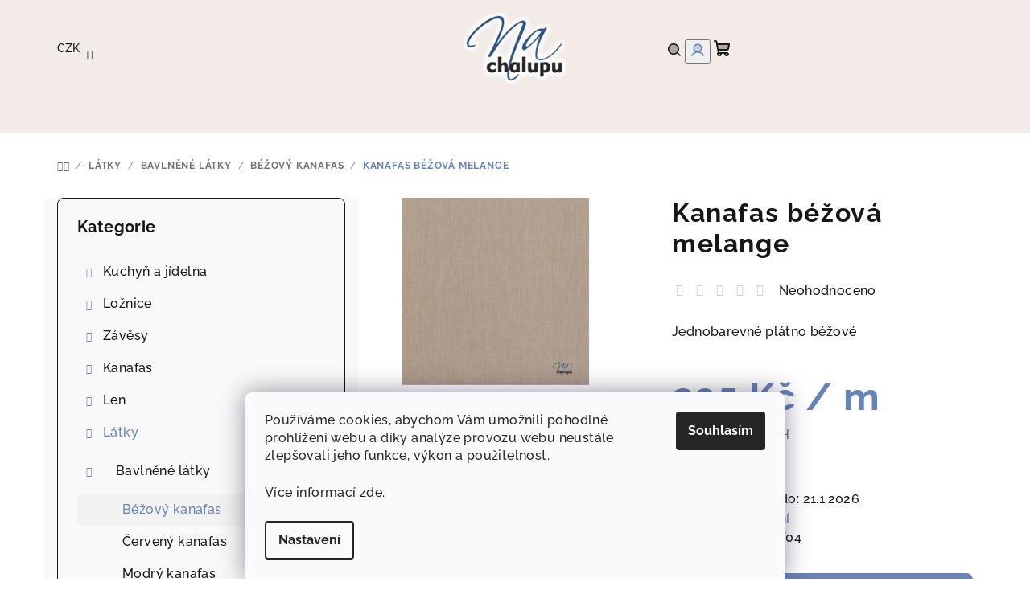

--- FILE ---
content_type: text/html; charset=utf-8
request_url: https://www.na-chalupu.cz/kanafas-bezova-melange/
body_size: 33859
content:
<!doctype html><html lang="cs" dir="ltr" class="header-background-light external-fonts-loaded"><head><meta charset="utf-8" /><meta name="viewport" content="width=device-width,initial-scale=1" /><title>Kanafas béžová melange - Na-chalupu.cz</title><link rel="preconnect" href="https://cdn.myshoptet.com" /><link rel="dns-prefetch" href="https://cdn.myshoptet.com" /><link rel="preload" href="https://cdn.myshoptet.com/prj/dist/master/cms/libs/jquery/jquery-1.11.3.min.js" as="script" /><link href="https://cdn.myshoptet.com/prj/dist/master/cms/templates/frontend_templates/shared/css/font-face/raleway.css" rel="stylesheet"><link href="https://cdn.myshoptet.com/prj/dist/master/shop/dist/font-shoptet-14.css.d90e56d0dd782c13aabd.css" rel="stylesheet"><script>
dataLayer = [];
dataLayer.push({'shoptet' : {
    "pageId": 762,
    "pageType": "productDetail",
    "currency": "CZK",
    "currencyInfo": {
        "decimalSeparator": ",",
        "exchangeRate": 1,
        "priceDecimalPlaces": 2,
        "symbol": "K\u010d",
        "symbolLeft": 0,
        "thousandSeparator": " "
    },
    "language": "cs",
    "projectId": 406673,
    "product": {
        "id": 688,
        "guid": "4b7c3612-6700-11eb-b3ae-0cc47a6c8f54",
        "hasVariants": false,
        "codes": [
            {
                "code": "015710\/002\/04",
                "quantity": "> 10",
                "stocks": [
                    {
                        "id": "ext",
                        "quantity": "> 10"
                    }
                ]
            }
        ],
        "code": "015710\/002\/04",
        "name": "Kanafas b\u00e9\u017eov\u00e1 melange",
        "appendix": "",
        "weight": 0,
        "manufacturerGuid": "1EF5333C62A76CE8B3B8DA0BA3DED3EE",
        "currentCategory": "L\u00e1tky metr\u00e1\u017e | Metr\u00e1\u017e bavln\u011bn\u00fd kanafas a \u017eak\u00e1r | Metr\u00e1\u017e b\u00e9\u017eov\u00fd kanafas a \u017eak\u00e1r",
        "currentCategoryGuid": "286e6e94-4d40-11eb-aaaf-b8ca3a6063f8",
        "defaultCategory": "L\u00e1tky metr\u00e1\u017e | Metr\u00e1\u017e bavln\u011bn\u00fd kanafas a \u017eak\u00e1r | Metr\u00e1\u017e b\u00e9\u017eov\u00fd kanafas a \u017eak\u00e1r",
        "defaultCategoryGuid": "286e6e94-4d40-11eb-aaaf-b8ca3a6063f8",
        "currency": "CZK",
        "priceWithVat": 295
    },
    "stocks": [
        {
            "id": "ext",
            "title": "Sklad",
            "isDeliveryPoint": 0,
            "visibleOnEshop": 1
        }
    ],
    "cartInfo": {
        "id": null,
        "freeShipping": false,
        "freeShippingFrom": 3500,
        "leftToFreeGift": {
            "formattedPrice": "0 K\u010d",
            "priceLeft": 0
        },
        "freeGift": false,
        "leftToFreeShipping": {
            "priceLeft": 3500,
            "dependOnRegion": 0,
            "formattedPrice": "3 500 K\u010d"
        },
        "discountCoupon": [],
        "getNoBillingShippingPrice": {
            "withoutVat": 0,
            "vat": 0,
            "withVat": 0
        },
        "cartItems": [],
        "taxMode": "ORDINARY"
    },
    "cart": [],
    "customer": {
        "priceRatio": 1,
        "priceListId": 1,
        "groupId": null,
        "registered": false,
        "mainAccount": false
    }
}});
dataLayer.push({'cookie_consent' : {
    "marketing": "denied",
    "analytics": "denied"
}});
document.addEventListener('DOMContentLoaded', function() {
    shoptet.consent.onAccept(function(agreements) {
        if (agreements.length == 0) {
            return;
        }
        dataLayer.push({
            'cookie_consent' : {
                'marketing' : (agreements.includes(shoptet.config.cookiesConsentOptPersonalisation)
                    ? 'granted' : 'denied'),
                'analytics': (agreements.includes(shoptet.config.cookiesConsentOptAnalytics)
                    ? 'granted' : 'denied')
            },
            'event': 'cookie_consent'
        });
    });
});
</script>

<!-- Google Tag Manager -->
<script>(function(w,d,s,l,i){w[l]=w[l]||[];w[l].push({'gtm.start':
new Date().getTime(),event:'gtm.js'});var f=d.getElementsByTagName(s)[0],
j=d.createElement(s),dl=l!='dataLayer'?'&l='+l:'';j.async=true;j.src=
'https://www.googletagmanager.com/gtm.js?id='+i+dl;f.parentNode.insertBefore(j,f);
})(window,document,'script','dataLayer','GTM-TWKSBNHM');</script>
<!-- End Google Tag Manager -->

<meta property="og:type" content="website"><meta property="og:site_name" content="na-chalupu.cz"><meta property="og:url" content="https://www.na-chalupu.cz/kanafas-bezova-melange/"><meta property="og:title" content="Kanafas béžová melange - Na-chalupu.cz"><meta name="author" content="Na-chalupu.cz"><meta name="web_author" content="Shoptet.cz"><meta name="dcterms.rightsHolder" content="www.na-chalupu.cz"><meta name="robots" content="index,follow"><meta property="og:image" content="https://cdn.myshoptet.com/usr/www.na-chalupu.cz/user/shop/big/688_bezova-melange-kanafas.jpg?65c65509"><meta property="og:description" content="Kanafas béžová melange. Jednobarevné plátno béžové"><meta name="description" content="Kanafas béžová melange. Jednobarevné plátno béžové"><meta name="google-site-verification" content='<meta name="google-site-verification" content="NCJ5dL_iu7VnGD5bkG-SSPcyOgO5UdGCblA-LzF_a0s" />'><meta property="product:price:amount" content="295"><meta property="product:price:currency" content="CZK"><style>:root {--color-primary: #f2ebe8;--color-primary-h: 18;--color-primary-s: 28%;--color-primary-l: 93%;--color-primary-hover: #efc9c2;--color-primary-hover-h: 9;--color-primary-hover-s: 58%;--color-primary-hover-l: 85%;--color-secondary: #6883BA;--color-secondary-h: 220;--color-secondary-s: 37%;--color-secondary-l: 57%;--color-secondary-hover: #7999D9;--color-secondary-hover-h: 220;--color-secondary-hover-s: 56%;--color-secondary-hover-l: 66%;--color-tertiary: #F9F9F9;--color-tertiary-h: 0;--color-tertiary-s: 0%;--color-tertiary-l: 98%;--color-tertiary-hover: #161616;--color-tertiary-hover-h: 0;--color-tertiary-hover-s: 0%;--color-tertiary-hover-l: 9%;--color-header-background: #FFFFFF;--template-font: "Raleway";--template-headings-font: "Raleway";--header-background-url: url("[data-uri]");--cookies-notice-background: #F8FAFB;--cookies-notice-color: #252525;--cookies-notice-button-hover: #27263f;--cookies-notice-link-hover: #3b3a5f;--templates-update-management-preview-mode-content: "Náhled aktualizací šablony je aktivní pro váš prohlížeč."}</style>
    
    <link href="https://cdn.myshoptet.com/prj/dist/master/shop/dist/main-14.less.9408774177b75b58fbb0.css" rel="stylesheet" />
        
    <script>var shoptet = shoptet || {};</script>
    <script src="https://cdn.myshoptet.com/prj/dist/master/shop/dist/main-3g-header.js.05f199e7fd2450312de2.js"></script>
<!-- User include --><!-- api 608(256) html code header -->
<link rel="stylesheet" href="https://cdn.myshoptet.com/usr/api2.dklab.cz/user/documents/_doplnky/bannery/406673/3710/406673_3710.css" type="text/css" /><style>
        :root {
            --dklab-bannery-b-hp-padding: 15px;
            --dklab-bannery-b-hp-box-padding: 0px;
            --dklab-bannery-b-hp-big-screen: 12.5%;
            --dklab-bannery-b-hp-medium-screen: 12.5%;
            --dklab-bannery-b-hp-small-screen: 12.5%;
            --dklab-bannery-b-hp-tablet-screen: 25%;
            --dklab-bannery-b-hp-mobile-screen: 50%;

            --dklab-bannery-i-hp-icon-color: #000000;
            --dklab-bannery-i-hp-color: #000000;
            --dklab-bannery-i-hp-background: #FFFFFF;            
            
            --dklab-bannery-i-d-icon-color: #000000;
            --dklab-bannery-i-d-color: #000000;
            --dklab-bannery-i-d-background: #FFFFFF;


            --dklab-bannery-i-hp-w-big-screen: 4;
            --dklab-bannery-i-hp-w-medium-screen: 4;
            --dklab-bannery-i-hp-w-small-screen: 4;
            --dklab-bannery-i-hp-w-tablet-screen: 4;
            --dklab-bannery-i-hp-w-mobile-screen: 2;
            
            --dklab-bannery-i-d-w-big-screen: 4;
            --dklab-bannery-i-d-w-medium-screen: 4;
            --dklab-bannery-i-d-w-small-screen: 4;
            --dklab-bannery-i-d-w-tablet-screen: 4;
            --dklab-bannery-i-d-w-mobile-screen: 2;

        }</style>
<!-- service 608(256) html code header -->
<link rel="stylesheet" href="https://cdn.myshoptet.com/usr/api.dklab.cz/user/documents/fontawesome/css/all.css?v=1.02" type="text/css" />
<!-- service 1228(847) html code header -->
<link 
rel="stylesheet" 
href="https://cdn.myshoptet.com/usr/dmartini.myshoptet.com/user/documents/upload/dmartini/shop_rating/shop_rating.min.css?140"
data-author="Dominik Martini" 
data-author-web="dmartini.cz">
<!-- service 409(63) html code header -->
<style>
#filters h4{cursor:pointer;}[class~=slider-wrapper],[class~=filter-section]{padding-left:0;}#filters h4{padding-left:13.5pt;}[class~=filter-section],[class~=slider-wrapper]{padding-bottom:0 !important;}#filters h4:before{position:absolute;}#filters h4:before{left:0;}[class~=filter-section],[class~=slider-wrapper]{padding-right:0;}#filters h4{padding-bottom:9pt;}#filters h4{padding-right:13.5pt;}#filters > .slider-wrapper,[class~=slider-wrapper] > div,.filter-sections form,[class~=slider-wrapper][class~=filter-section] > div,.razeni > form{display:none;}#filters h4:before,#filters .otevreny h4:before{content:"\e911";}#filters h4{padding-top:9pt;}[class~=filter-section],[class~=slider-wrapper]{padding-top:0 !important;}[class~=filter-section]{border-top-width:0 !important;}[class~=filter-section]{border-top-style:none !important;}[class~=filter-section]{border-top-color:currentColor !important;}#filters .otevreny h4:before,#filters h4:before{font-family:shoptet;}#filters h4{position:relative;}#filters h4{margin-left:0 !important;}[class~=filter-section]{border-image:none !important;}#filters h4{margin-bottom:0 !important;}#filters h4{margin-right:0 !important;}#filters h4{margin-top:0 !important;}#filters h4{border-top-width:.0625pc;}#filters h4{border-top-style:solid;}#filters h4{border-top-color:#e0e0e0;}[class~=slider-wrapper]{max-width:none;}[class~=otevreny] form,.slider-wrapper.otevreny > div,[class~=slider-wrapper][class~=otevreny] > div,.otevreny form{display:block;}#filters h4{border-image:none;}[class~=param-filter-top]{margin-bottom:.9375pc;}[class~=otevreny] form{margin-bottom:15pt;}[class~=slider-wrapper]{color:inherit;}#filters .otevreny h4:before{-webkit-transform:rotate(180deg);}[class~=slider-wrapper],#filters h4:before{background:none;}#filters h4:before{-webkit-transform:rotate(90deg);}#filters h4:before{-moz-transform:rotate(90deg);}[class~=param-filter-top] form{display:block !important;}#filters h4:before{-o-transform:rotate(90deg);}#filters h4:before{-ms-transform:rotate(90deg);}#filters h4:before{transform:rotate(90deg);}#filters h4:before{font-size:.104166667in;}#filters .otevreny h4:before{-moz-transform:rotate(180deg);}#filters .otevreny h4:before{-o-transform:rotate(180deg);}#filters h4:before{top:36%;}#filters .otevreny h4:before{-ms-transform:rotate(180deg);}#filters h4:before{height:auto;}#filters h4:before{width:auto;}#filters .otevreny h4:before{transform:rotate(180deg);}
@media screen and (max-width: 767px) {
.param-filter-top{padding-top: 15px;}
}
#content .filters-wrapper > div:first-of-type, #footer .filters-wrapper > div:first-of-type {text-align: left;}
.template-11.one-column-body .content .filter-sections{padding-top: 15px; padding-bottom: 15px;}
</style>
<!-- service 1462(1076) html code header -->
<link rel="stylesheet" href="https://cdn.myshoptet.com/usr/webotvurci.myshoptet.com/user/documents/plugin-product-interconnection/css/all.min.css?v=27"> 
<!-- service 1710(1294) html code header -->
<link 
rel="stylesheet" 
href="https://cdn.myshoptet.com/usr/dmartini.myshoptet.com/user/documents/upload/dmartini/note_plus/note_plus.min.css?10"
data-author="Dominik Martini" 
data-author-web="dmartini.cz">

<!-- service 1794(1365) html code header -->
<link rel="stylesheet" href="https://cdn.myshoptet.com/addons/mrdomaci/upsell_frontend/styles.header.min.css?d67d0486010efd97447a024f3c5df5e49e9aef99">
<!-- service 1842(1407) html code header -->
<link rel="stylesheet" href="https://cdn.myshoptet.com/addons/jakubtursky/shoptet-parameter-detail-git/styles.header.min.css?a773507387e0bc97bac52929cd8523ae414cf1fc">
<!-- service 417(71) html code header -->
<style>
@media screen and (max-width: 767px) {
body.sticky-mobile:not(.paxio-merkur):not(.venus) .dropdown {display: none !important;}
body.sticky-mobile:not(.paxio-merkur):not(.venus) .languagesMenu{right: 98px; position: absolute;}
body.sticky-mobile:not(.paxio-merkur):not(.venus) .languagesMenu .caret{display: none !important;}
body.sticky-mobile:not(.paxio-merkur):not(.venus) .languagesMenu.open .languagesMenu__content {display: block;right: 0;left: auto;}
.template-12 #header .site-name {max-width: 40% !important;}
}
@media screen and (-ms-high-contrast: active), (-ms-high-contrast: none) {
.template-12 #header {position: fixed; width: 100%;}
.template-12 #content-wrapper.content-wrapper{padding-top: 80px;}
}
.sticky-mobile #header-image{display: none;}
@media screen and (max-width: 640px) {
.template-04.sticky-mobile #header-cart{position: fixed;top: 3px;right: 92px;}
.template-04.sticky-mobile #header-cart::before {font-size: 32px;}
.template-04.sticky-mobile #header-cart strong{display: none;}
}
@media screen and (min-width: 641px) {
.dklabGarnet #main-wrapper {overflow: visible !important;}
}
.dklabGarnet.sticky-mobile #logo img {top: 0 !important;}
@media screen and (min-width: 768px){
.top-navigation-bar .site-name {display: none;}
}
/*NOVÁ VERZE MOBILNÍ HLAVIČKY*/
@media screen and (max-width: 767px){
.scrolled-down body:not(.ordering-process):not(.search-window-visible) .top-navigation-bar {transform: none !important;}
.scrolled-down body:not(.ordering-process):not(.search-window-visible) #header .site-name {transform: none !important;}
.scrolled-down body:not(.ordering-process):not(.search-window-visible) #header .cart-count {transform: none !important;}
.scrolled-down #header {transform: none !important;}

body.template-11.mobile-header-version-1:not(.paxio-merkur):not(.venus) .top-navigation-bar .site-name{display: none !important;}
body.template-11.mobile-header-version-1:not(.paxio-merkur):not(.venus) #header .cart-count {top: -39px !important;position: absolute !important;}
.template-11.sticky-mobile.mobile-header-version-1 .responsive-tools > a[data-target="search"] {visibility: visible;}
.template-12.mobile-header-version-1 #header{position: fixed !important;}
.template-09.mobile-header-version-1.sticky-mobile .top-nav .subnav-left {visibility: visible;}
}

/*Disco*/
@media screen and (min-width: 768px){
.template-13:not(.jupiter) #header, .template-14 #header{position: sticky;top: 0;z-index: 8;}
.template-14.search-window-visible #header{z-index: 9999;}
body.navigation-hovered::before {z-index: 7;}
/*
.template-13 .top-navigation-bar{z-index: 10000;}
.template-13 .popup-widget {z-index: 10001;}
*/
.scrolled .template-13 #header, .scrolled .template-14 #header{box-shadow: 0 2px 10px rgba(0,0,0,0.1);}
.search-focused::before{z-index: 8;}
.top-navigation-bar{z-index: 9;position: relative;}
.paxio-merkur.top-navigation-menu-visible #header .search-form .form-control {z-index: 1;}
.paxio-merkur.top-navigation-menu-visible .search-form::before {z-index: 1;}
.scrolled .popup-widget.cart-widget {position: fixed;top: 68px !important;}

/* MERKUR */
.paxio-merkur.sticky-mobile.template-11 #oblibeneBtn{line-height: 70px !important;}
}


/* VENUS */
@media screen and (min-width: 768px){
.venus.sticky-mobile:not(.ordering-process) #header {position: fixed !important;width: 100%;transform: none !important;translate: none !important;box-shadow: 0 2px 10px rgba(0,0,0,0.1);visibility: visible !important;opacity: 1 !important;}
.venus.sticky-mobile:not(.ordering-process) .overall-wrapper{padding-top: 160px;}
.venus.sticky-mobile.type-index:not(.ordering-process) .overall-wrapper{padding-top: 85px;}
.venus.sticky-mobile:not(.ordering-process) #content-wrapper.content-wrapper {padding-top: 0 !important;}
}
@media screen and (max-width: 767px){
.template-14 .top-navigation-bar > .site-name{display: none !important;}
.template-14 #header .header-top .header-top-wrapper .site-name{margin: 0;}
}
/* JUPITER */
@media screen and (max-width: 767px){
.scrolled-down body.jupiter:not(.ordering-process):not(.search-window-visible) #header .site-name {-webkit-transform: translateX(-50%) !important;transform: translateX(-50%) !important;}
}
@media screen and (min-width: 768px){
.jupiter.sticky-header #header::after{display: none;}
.jupiter.sticky-header #header{position: fixed; top: 0; width: 100%;z-index: 99;}
.jupiter.sticky-header.ordering-process #header{position: relative;}
.jupiter.sticky-header .overall-wrapper{padding-top: 182px;}
.jupiter.sticky-header.ordering-process .overall-wrapper{padding-top: 0;}
.jupiter.sticky-header #header .header-top {height: 80px;}
}
</style>
<!-- project html code header -->
<meta name="facebook-domain-verification" content="tjz9px4i3huwuf2nfqpbm26d5o30p2" />

<!-- Štefan Mazáň -->
<style>

.item__wrapper .blocks__detail {
	padding: 0;
	margin: 0;
}

.active-block {
	background: #f2ebe8;
  padding: 4rem;
}

.item__wrapper .blocks__detail p:first-of-type {
	padding-top: 2rem;
}

.item__wrapper .blocks__detail p {
	padding: 0 2rem;
}

</style>

<link id='SMstyle1' href="/user/documents/SMupravy/dist/css/main.css?v=20250927154410" data-author-name='Štefan Mazáň' data-author-email='stefan(a)izora.cz' data-author-website='upravy.shop' rel="stylesheet" />

<style>
.my-product-wrap {
	position: relative;
}

.my-product-wrap a.my-product  {
	position: relative;
  text-decoration: underline; 
  
  cursor: pointer;
	z-index: 1;
}

.my-product-wrap .detail {
    position: absolute;
    top: auto;
    bottom: 30px;
    background: var(--color-primary);
    min-width: 260px;
    border-top-left-radius: 5px;
    border-top-right-radius: 5px;
    box-shadow: rgba(100, 100, 111, 0.2) 0px 7px 29px 0px;
    z-index: 9;
    display: none;
}

.my-product-wrap .detail,
.my-product-wrap .detail img {
	border-top-left-radius: 15px;
	border-top-right-radius: 15px;
	border-bottom-left-radius: 10px;
	border-bottom-right-radius: 10px;
}

.my-product-wrap:hover .detail {
    position: absolute;
    top: auto;
    left: 0;
    bottom: 30px;
    background: var(--color-primary);
    box-shadow: rgba(100, 100, 111, 0.2) 0px 7px 29px 0px;
    z-index: 99;
    min-width: 260px;
    max-width: 260px;
    padding: 2rem;
    display: block;
}

.my-product-wrap .detail span {
    text-align: center;
    display: block;
}

.my-product-wrap .detail h2 {
    font-size: 18px;
    line-height: 25px;
    margin: 2rem 0 0 0;
    padding: 0;
    text-align: center;
    display: block;
    border-bottom-left-radius: 5px;
    border-bottom-right-radius: 5px;
    font-family: 'Roboto', sans-serif;
    letter-spacing: 0;
}

@media only screen and (max-width: 768px) {
	.instagram-widget {
		max-width: 100%;
	}

	.instagram-widget.columns-3>a {
    width: 31.333333%;
    height: auto;
    min-height: 220px;
		
    padding-bottom: 31.333333%;
    margin: 0 1%;
	}

  .instagram-widget.columns-3 > a:nth-child(n+4) {
  	display: none;
	}

	.instagram-widget>a img {
		width: 100%;
		height: auto;
		aspect-ratio: 4 / 5;
		object-fit: cover;
		display: block;
	}
}

@media only screen and (min-width: 768px) {
	.navigation-in ul li a b {
		font-weight: bold;
	}

	.instagram-widget.columns-3>a {
		min-height: 500px;
	}

	.instagram-widget>a img {
		width: 100%;
		height: auto;
		aspect-ratio: 4 / 5;
		object-fit: cover;
		display: block;
	}
}

.block__media video {
	min-height: 500px;
	border-radius: 5px;
}

.block--four-videos .block__inner {
  display: grid;
  grid-template-columns: repeat(4, 1fr);
  gap: 1rem;
}

.block--four-videos .block__media video {
  width: 100%;
  height: auto;
  display: block;
  border-radius: 6px;
}


@media (max-width: 991px) {
  .block--four-videos .block__inner {
    grid-template-columns: repeat(2, 1fr);
  }
}

@media (max-width: 600px) {
  .block--four-videos .block__inner {
    grid-template-columns: 1fr;
  }
}

</style>
<!-- /User include --><link rel="shortcut icon" href="/favicon.ico" type="image/x-icon" /><link rel="canonical" href="https://www.na-chalupu.cz/kanafas-bezova-melange/" />    <!-- Global site tag (gtag.js) - Google Analytics -->
    <script async src="https://www.googletagmanager.com/gtag/js?id=G-4LQS6SZT34"></script>
    <script>
        
        window.dataLayer = window.dataLayer || [];
        function gtag(){dataLayer.push(arguments);}
        

                    console.debug('default consent data');

            gtag('consent', 'default', {"ad_storage":"denied","analytics_storage":"denied","ad_user_data":"denied","ad_personalization":"denied","wait_for_update":500});
            dataLayer.push({
                'event': 'default_consent'
            });
        
        gtag('js', new Date());

        
                gtag('config', 'G-4LQS6SZT34', {"groups":"GA4","send_page_view":false,"content_group":"productDetail","currency":"CZK","page_language":"cs"});
        
                gtag('config', 'AW-16680631736', {"allow_enhanced_conversions":true});
        
        
        
        
        
                    gtag('event', 'page_view', {"send_to":"GA4","page_language":"cs","content_group":"productDetail","currency":"CZK"});
        
                gtag('set', 'currency', 'CZK');

        gtag('event', 'view_item', {
            "send_to": "UA",
            "items": [
                {
                    "id": "015710\/002\/04",
                    "name": "Kanafas b\u00e9\u017eov\u00e1 melange",
                    "category": "L\u00e1tky metr\u00e1\u017e \/ Metr\u00e1\u017e bavln\u011bn\u00fd kanafas a \u017eak\u00e1r \/ Metr\u00e1\u017e b\u00e9\u017eov\u00fd kanafas a \u017eak\u00e1r",
                                        "brand": "Na-chalupu.cz",
                                                            "price": 243.8
                }
            ]
        });
        
        
        
        
        
                    gtag('event', 'view_item', {"send_to":"GA4","page_language":"cs","content_group":"productDetail","value":243.80000000000001,"currency":"CZK","items":[{"item_id":"015710\/002\/04","item_name":"Kanafas b\u00e9\u017eov\u00e1 melange","item_brand":"Na-chalupu.cz","item_category":"L\u00e1tky metr\u00e1\u017e","item_category2":"Metr\u00e1\u017e bavln\u011bn\u00fd kanafas a \u017eak\u00e1r","item_category3":"Metr\u00e1\u017e b\u00e9\u017eov\u00fd kanafas a \u017eak\u00e1r","price":243.80000000000001,"quantity":1,"index":0}]});
        
        
        
        
        
        
        
        document.addEventListener('DOMContentLoaded', function() {
            if (typeof shoptet.tracking !== 'undefined') {
                for (var id in shoptet.tracking.bannersList) {
                    gtag('event', 'view_promotion', {
                        "send_to": "UA",
                        "promotions": [
                            {
                                "id": shoptet.tracking.bannersList[id].id,
                                "name": shoptet.tracking.bannersList[id].name,
                                "position": shoptet.tracking.bannersList[id].position
                            }
                        ]
                    });
                }
            }

            shoptet.consent.onAccept(function(agreements) {
                if (agreements.length !== 0) {
                    console.debug('gtag consent accept');
                    var gtagConsentPayload =  {
                        'ad_storage': agreements.includes(shoptet.config.cookiesConsentOptPersonalisation)
                            ? 'granted' : 'denied',
                        'analytics_storage': agreements.includes(shoptet.config.cookiesConsentOptAnalytics)
                            ? 'granted' : 'denied',
                                                                                                'ad_user_data': agreements.includes(shoptet.config.cookiesConsentOptPersonalisation)
                            ? 'granted' : 'denied',
                        'ad_personalization': agreements.includes(shoptet.config.cookiesConsentOptPersonalisation)
                            ? 'granted' : 'denied',
                        };
                    console.debug('update consent data', gtagConsentPayload);
                    gtag('consent', 'update', gtagConsentPayload);
                    dataLayer.push(
                        { 'event': 'update_consent' }
                    );
                }
            });
        });
    </script>
</head><body class="desktop id-762 in-metraz-bezovy-kanafas template-14 type-product type-detail multiple-columns-body columns-mobile-2 columns-3 smart-labels-active ums_forms_redesign--off ums_a11y_category_page--on ums_discussion_rating_forms--off ums_flags_display_unification--on ums_a11y_login--on mobile-header-version-0"><noscript>
    <style>
        #header {
            padding-top: 0;
            position: relative !important;
            top: 0;
        }
        .header-navigation {
            position: relative !important;
        }
        .overall-wrapper {
            margin: 0 !important;
        }
        body:not(.ready) {
            visibility: visible !important;
        }
    </style>
    <div class="no-javascript">
        <div class="no-javascript__title">Musíte změnit nastavení vašeho prohlížeče</div>
        <div class="no-javascript__text">Podívejte se na: <a href="https://www.google.com/support/bin/answer.py?answer=23852">Jak povolit JavaScript ve vašem prohlížeči</a>.</div>
        <div class="no-javascript__text">Pokud používáte software na blokování reklam, může být nutné povolit JavaScript z této stránky.</div>
        <div class="no-javascript__text">Děkujeme.</div>
    </div>
</noscript>

        <div id="fb-root"></div>
        <script>
            window.fbAsyncInit = function() {
                FB.init({
//                    appId            : 'your-app-id',
                    autoLogAppEvents : true,
                    xfbml            : true,
                    version          : 'v19.0'
                });
            };
        </script>
        <script async defer crossorigin="anonymous" src="https://connect.facebook.net/cs_CZ/sdk.js"></script>
<!-- Google Tag Manager (noscript) -->
<noscript><iframe src="https://www.googletagmanager.com/ns.html?id=GTM-TWKSBNHM"
height="0" width="0" style="display:none;visibility:hidden"></iframe></noscript>
<!-- End Google Tag Manager (noscript) -->

    <div class="siteCookies siteCookies--bottom siteCookies--light js-siteCookies" role="dialog" data-testid="cookiesPopup" data-nosnippet>
        <div class="siteCookies__form">
            <div class="siteCookies__content">
                <div class="siteCookies__text">
                    <p>Používáme cookies, abychom Vám umožnili pohodlné prohlížení webu a díky analýze provozu webu neustále zlepšovali jeho funkce, výkon a použitelnost.</p>
<p>Více informací <a href="http://www.na-chalupu.cz/podminky-ochrany-osobnich-udaju/" target="\" _blank="">zde</a>.</p>
                </div>
                <p class="siteCookies__links">
                    <button class="siteCookies__link js-cookies-settings" aria-label="Nastavení cookies" data-testid="cookiesSettings">Nastavení</button>
                </p>
            </div>
            <div class="siteCookies__buttonWrap">
                                <button class="siteCookies__button js-cookiesConsentSubmit" value="all" aria-label="Přijmout cookies" data-testid="buttonCookiesAccept">Souhlasím</button>
            </div>
        </div>
        <script>
            document.addEventListener("DOMContentLoaded", () => {
                const siteCookies = document.querySelector('.js-siteCookies');
                document.addEventListener("scroll", shoptet.common.throttle(() => {
                    const st = document.documentElement.scrollTop;
                    if (st > 1) {
                        siteCookies.classList.add('siteCookies--scrolled');
                    } else {
                        siteCookies.classList.remove('siteCookies--scrolled');
                    }
                }, 100));
            });
        </script>
    </div>
<a href="#content" class="skip-link sr-only">Přejít na obsah</a><div class="overall-wrapper"><header id="header">
        <div class="header-top">
            <div class="container navigation-wrapper header-top-wrapper">
                <div class="navigation-tools">
                        <div class="dropdown">
        <span>Ceny v:</span>
        <button id="topNavigationDropdown" type="button" data-toggle="dropdown" aria-haspopup="true" aria-expanded="false">
            CZK
            <span class="caret"></span>
        </button>
        <ul class="dropdown-menu" aria-labelledby="topNavigationDropdown"><li><a href="/action/Currency/changeCurrency/?currencyCode=CZK" rel="nofollow">CZK</a></li><li><a href="/action/Currency/changeCurrency/?currencyCode=EUR" rel="nofollow">EUR</a></li></ul>
    </div>
                </div>
                <div class="site-name"><a href="/" data-testid="linkWebsiteLogo"><img src="https://cdn.myshoptet.com/usr/www.na-chalupu.cz/user/logos/logo_na_chalupu_127x88px_stinovani.png" alt="Na-chalupu.cz" fetchpriority="low" /></a></div>                <div class="navigation-buttons">
                    <a href="#" class="toggle-window" data-target="search" data-testid="linkSearchIcon"><i class="icon-search"></i><span class="sr-only">Hledat</span></a>
                                                                                                                                            <button class="top-nav-button top-nav-button-login toggle-window" type="button" data-target="login" aria-haspopup="dialog" aria-expanded="false" aria-controls="login" data-testid="signin">
                                        <i class="icon-login"></i><span class="sr-only">Přihlášení</span>
                                    </button>
                                                                                                                                
    <a href="/kosik/" class="btn btn-icon toggle-window cart-count" data-target="cart" data-testid="headerCart" rel="nofollow" aria-haspopup="dialog" aria-expanded="false" aria-controls="cart-widget">
        <span class="icon-cart"></span>
                <span class="sr-only">Nákupní košík</span>
        
    
            </a>
                    <a href="#" class="toggle-window" data-target="navigation" data-testid="hamburgerMenu"></a>
                </div>
                <div class="user-action">
                                            <div class="user-action-in">
            <div id="login" class="user-action-login popup-widget login-widget" role="dialog" aria-labelledby="loginHeading">
        <div class="popup-widget-inner">
                            <h2 id="loginHeading">Přihlášení k vašemu účtu</h2><div id="customerLogin"><form action="/action/Customer/Login/" method="post" id="formLoginIncluded" class="csrf-enabled formLogin" data-testid="formLogin"><input type="hidden" name="referer" value="" /><div class="form-group"><div class="input-wrapper email js-validated-element-wrapper no-label"><input type="email" name="email" class="form-control" autofocus placeholder="E-mailová adresa (např. jan@novak.cz)" data-testid="inputEmail" autocomplete="email" required /></div></div><div class="form-group"><div class="input-wrapper password js-validated-element-wrapper no-label"><input type="password" name="password" class="form-control" placeholder="Heslo" data-testid="inputPassword" autocomplete="current-password" required /><span class="no-display">Nemůžete vyplnit toto pole</span><input type="text" name="surname" value="" class="no-display" /></div></div><div class="form-group"><div class="login-wrapper"><button type="submit" class="btn btn-secondary btn-text btn-login" data-testid="buttonSubmit">Přihlásit se</button><div class="password-helper"><a href="/registrace/" data-testid="signup" rel="nofollow">Nová registrace</a><a href="/klient/zapomenute-heslo/" rel="nofollow">Zapomenuté heslo</a></div></div></div></form>
</div>                    </div>
    </div>

        <div id="cart-widget" class="user-action-cart popup-widget cart-widget loader-wrapper" data-testid="popupCartWidget" role="dialog" aria-hidden="true">
        <div class="popup-widget-inner cart-widget-inner place-cart-here">
            <div class="loader-overlay">
                <div class="loader"></div>
            </div>
        </div>
    </div>

        <div class="user-action-search popup-widget search-widget search stay-open" itemscope itemtype="https://schema.org/WebSite" data-testid="searchWidget">
        <span href="#" class="search-widget-close toggle-window" data-target="search" data-testid="linkSearchIcon"></span>
        <meta itemprop="headline" content="Metráž béžový kanafas a žakár"/><meta itemprop="url" content="https://www.na-chalupu.cz"/><meta itemprop="text" content="Kanafas béžová melange. Jednobarevné plátno béžové"/>        <form action="/action/ProductSearch/prepareString/" method="post"
    id="formSearchForm" class="search-form compact-form js-search-main"
    itemprop="potentialAction" itemscope itemtype="https://schema.org/SearchAction" data-testid="searchForm">
    <fieldset>
        <meta itemprop="target"
            content="https://www.na-chalupu.cz/vyhledavani/?string={string}"/>
        <input type="hidden" name="language" value="cs"/>
        
    <span class="search-form-input-group">
        
    <span class="search-input-icon" aria-hidden="true"></span>

<input
    type="search"
    name="string"
        class="query-input form-control search-input js-search-input"
    placeholder="Napište, co hledáte"
    autocomplete="off"
    required
    itemprop="query-input"
    aria-label="Vyhledávání"
    data-testid="searchInput"
>
        <button type="submit" class="btn btn-default search-button" data-testid="searchBtn">Hledat</button>
    </span>

    </fieldset>
</form>
    </div>
</div>
                                    </div>
            </div>
        </div>
        <div class="header-bottom">
            <div class="navigation-wrapper header-bottom-wrapper">
                <nav id="navigation" aria-label="Hlavní menu" data-collapsible="true"><div class="navigation-in menu"><ul class="menu-level-1" role="menubar" data-testid="headerMenuItems"><li class="menu-item-1873 ext" role="none"><a href="/kuchyn-jidelna/" data-testid="headerMenuItem" role="menuitem" aria-haspopup="true" aria-expanded="false"><b>Kuchyň a jídelna</b><span class="submenu-arrow"></span></a><ul class="menu-level-2" aria-label="Kuchyň a jídelna" tabindex="-1" role="menu"><li class="menu-item-1879" role="none"><a href="/kanafasove-doplnky/" class="menu-image" data-testid="headerMenuItem" tabindex="-1" aria-hidden="true"><img src="data:image/svg+xml,%3Csvg%20width%3D%22140%22%20height%3D%22100%22%20xmlns%3D%22http%3A%2F%2Fwww.w3.org%2F2000%2Fsvg%22%3E%3C%2Fsvg%3E" alt="" aria-hidden="true" width="140" height="100"  data-src="https://cdn.myshoptet.com/usr/www.na-chalupu.cz/user/categories/thumb/kosik_cerveny_kanafas_dsc_0243.jpg" fetchpriority="low" /></a><div><a href="/kanafasove-doplnky/" data-testid="headerMenuItem" role="menuitem"><span>Doplňky</span></a>
                        </div></li><li class="menu-item-1876" role="none"><a href="/chnapky/" class="menu-image" data-testid="headerMenuItem" tabindex="-1" aria-hidden="true"><img src="data:image/svg+xml,%3Csvg%20width%3D%22140%22%20height%3D%22100%22%20xmlns%3D%22http%3A%2F%2Fwww.w3.org%2F2000%2Fsvg%22%3E%3C%2Fsvg%3E" alt="" aria-hidden="true" width="140" height="100"  data-src="https://cdn.myshoptet.com/usr/www.na-chalupu.cz/user/categories/thumb/chnapka_cerveny_kanafas_dsc_0196.jpg" fetchpriority="low" /></a><div><a href="/chnapky/" data-testid="headerMenuItem" role="menuitem"><span>Chňapky</span></a>
                        </div></li><li class="menu-item-1888" role="none"><a href="/naprony-behouny/" class="menu-image" data-testid="headerMenuItem" tabindex="-1" aria-hidden="true"><img src="data:image/svg+xml,%3Csvg%20width%3D%22140%22%20height%3D%22100%22%20xmlns%3D%22http%3A%2F%2Fwww.w3.org%2F2000%2Fsvg%22%3E%3C%2Fsvg%3E" alt="" aria-hidden="true" width="140" height="100"  data-src="https://cdn.myshoptet.com/usr/www.na-chalupu.cz/user/categories/thumb/behoun_zelena_lipa_list-kvet_0011.jpg" fetchpriority="low" /></a><div><a href="/naprony-behouny/" data-testid="headerMenuItem" role="menuitem"><span>Naprony a běhouny</span></a>
                        </div></li><li class="menu-item-1885" role="none"><a href="/prostirani/" class="menu-image" data-testid="headerMenuItem" tabindex="-1" aria-hidden="true"><img src="data:image/svg+xml,%3Csvg%20width%3D%22140%22%20height%3D%22100%22%20xmlns%3D%22http%3A%2F%2Fwww.w3.org%2F2000%2Fsvg%22%3E%3C%2Fsvg%3E" alt="" aria-hidden="true" width="140" height="100"  data-src="https://cdn.myshoptet.com/usr/www.na-chalupu.cz/user/categories/thumb/prostirani_sedy_zakar_kyticky_img_0928.jpg" fetchpriority="low" /></a><div><a href="/prostirani/" data-testid="headerMenuItem" role="menuitem"><span>Prostírání</span></a>
                        </div></li><li class="menu-item-1882" role="none"><a href="/ubrusy-bavlna-len/" class="menu-image" data-testid="headerMenuItem" tabindex="-1" aria-hidden="true"><img src="data:image/svg+xml,%3Csvg%20width%3D%22140%22%20height%3D%22100%22%20xmlns%3D%22http%3A%2F%2Fwww.w3.org%2F2000%2Fsvg%22%3E%3C%2Fsvg%3E" alt="" aria-hidden="true" width="140" height="100"  data-src="https://cdn.myshoptet.com/usr/www.na-chalupu.cz/user/categories/thumb/ubrus_modry_kostkovany_kanafas_0043.jpg" fetchpriority="low" /></a><div><a href="/ubrusy-bavlna-len/" data-testid="headerMenuItem" role="menuitem"><span>Ubrusy</span></a>
                        </div></li><li class="menu-item-1964" role="none"><a href="/zastery/" class="menu-image" data-testid="headerMenuItem" tabindex="-1" aria-hidden="true"><img src="data:image/svg+xml,%3Csvg%20width%3D%22140%22%20height%3D%22100%22%20xmlns%3D%22http%3A%2F%2Fwww.w3.org%2F2000%2Fsvg%22%3E%3C%2Fsvg%3E" alt="" aria-hidden="true" width="140" height="100"  data-src="https://cdn.myshoptet.com/usr/www.na-chalupu.cz/user/categories/thumb/zastera_bezovy_kanafas_dsc_0724.jpg" fetchpriority="low" /></a><div><a href="/zastery/" data-testid="headerMenuItem" role="menuitem"><span>Zástěry</span></a>
                        </div></li><li class="menu-item-1967" role="none"><a href="/uterky/" class="menu-image" data-testid="headerMenuItem" tabindex="-1" aria-hidden="true"><img src="data:image/svg+xml,%3Csvg%20width%3D%22140%22%20height%3D%22100%22%20xmlns%3D%22http%3A%2F%2Fwww.w3.org%2F2000%2Fsvg%22%3E%3C%2Fsvg%3E" alt="" aria-hidden="true" width="140" height="100"  data-src="https://cdn.myshoptet.com/usr/www.na-chalupu.cz/user/categories/thumb/uterky_100_len_sede_prouzky_dsc_0023.jpg" fetchpriority="low" /></a><div><a href="/uterky/" data-testid="headerMenuItem" role="menuitem"><span>Utěrky</span></a>
                        </div></li><li class="menu-item-1973" role="none"><a href="/pytliky/" class="menu-image" data-testid="headerMenuItem" tabindex="-1" aria-hidden="true"><img src="data:image/svg+xml,%3Csvg%20width%3D%22140%22%20height%3D%22100%22%20xmlns%3D%22http%3A%2F%2Fwww.w3.org%2F2000%2Fsvg%22%3E%3C%2Fsvg%3E" alt="" aria-hidden="true" width="140" height="100"  data-src="https://cdn.myshoptet.com/usr/www.na-chalupu.cz/user/categories/thumb/pytlik_na_chleb_modry_kanafas_dsc_0471.jpg" fetchpriority="low" /></a><div><a href="/pytliky/" data-testid="headerMenuItem" role="menuitem"><span>Pytlíky</span></a>
                        </div></li></ul></li>
<li class="menu-item-1839 ext" role="none"><a href="/lozni-povleceni/" data-testid="headerMenuItem" role="menuitem" aria-haspopup="true" aria-expanded="false"><b>Ložnice</b><span class="submenu-arrow"></span></a><ul class="menu-level-2" aria-label="Ložnice" tabindex="-1" role="menu"><li class="menu-item-729" role="none"><a href="/povleceni-kanafas/" class="menu-image" data-testid="headerMenuItem" tabindex="-1" aria-hidden="true"><img src="data:image/svg+xml,%3Csvg%20width%3D%22140%22%20height%3D%22100%22%20xmlns%3D%22http%3A%2F%2Fwww.w3.org%2F2000%2Fsvg%22%3E%3C%2Fsvg%3E" alt="" aria-hidden="true" width="140" height="100"  data-src="https://cdn.myshoptet.com/usr/www.na-chalupu.cz/user/categories/thumb/modry_kanafas_roubenka_dsc_0112.jpg" fetchpriority="low" /></a><div><a href="/povleceni-kanafas/" data-testid="headerMenuItem" role="menuitem"><span>Povlečení z kanafasu</span></a>
                        </div></li><li class="menu-item-744" role="none"><a href="/lnene-povleceni/" class="menu-image" data-testid="headerMenuItem" tabindex="-1" aria-hidden="true"><img src="data:image/svg+xml,%3Csvg%20width%3D%22140%22%20height%3D%22100%22%20xmlns%3D%22http%3A%2F%2Fwww.w3.org%2F2000%2Fsvg%22%3E%3C%2Fsvg%3E" alt="" aria-hidden="true" width="140" height="100"  data-src="https://cdn.myshoptet.com/usr/www.na-chalupu.cz/user/categories/thumb/042_lozni_povleceni_len100__cervene_lnene_pruhy_nachalupu.jpg" fetchpriority="low" /></a><div><a href="/lnene-povleceni/" data-testid="headerMenuItem" role="menuitem"><span>Lněné povlečení</span></a>
                        </div></li><li class="menu-item-1857" role="none"><a href="/prosteradla-len/" class="menu-image" data-testid="headerMenuItem" tabindex="-1" aria-hidden="true"><img src="data:image/svg+xml,%3Csvg%20width%3D%22140%22%20height%3D%22100%22%20xmlns%3D%22http%3A%2F%2Fwww.w3.org%2F2000%2Fsvg%22%3E%3C%2Fsvg%3E" alt="" aria-hidden="true" width="140" height="100"  data-src="https://cdn.myshoptet.com/usr/www.na-chalupu.cz/user/categories/thumb/lnene_prosteradlo_img4750.jpg" fetchpriority="low" /></a><div><a href="/prosteradla-len/" data-testid="headerMenuItem" role="menuitem"><span>Lněná prostěradla</span></a>
                        </div></li></ul></li>
<li class="menu-item-747 ext" role="none"><a href="/zaclony-a-zavesy/" data-testid="headerMenuItem" role="menuitem" aria-haspopup="true" aria-expanded="false"><b>Závěsy</b><span class="submenu-arrow"></span></a><ul class="menu-level-2" aria-label="Závěsy" tabindex="-1" role="menu"><li class="menu-item-720" role="none"><a href="/zavesy/" class="menu-image" data-testid="headerMenuItem" tabindex="-1" aria-hidden="true"><img src="data:image/svg+xml,%3Csvg%20width%3D%22140%22%20height%3D%22100%22%20xmlns%3D%22http%3A%2F%2Fwww.w3.org%2F2000%2Fsvg%22%3E%3C%2Fsvg%3E" alt="" aria-hidden="true" width="140" height="100"  data-src="https://cdn.myshoptet.com/usr/www.na-chalupu.cz/user/categories/thumb/zavesy_kanafas_modre_kostky_modrenka_dsc_1476.jpg" fetchpriority="low" /></a><div><a href="/zavesy/" data-testid="headerMenuItem" role="menuitem"><span>Závěsy z kanafasu</span></a>
                        </div></li><li class="menu-item-723" role="none"><a href="/zaclony/" class="menu-image" data-testid="headerMenuItem" tabindex="-1" aria-hidden="true"><img src="data:image/svg+xml,%3Csvg%20width%3D%22140%22%20height%3D%22100%22%20xmlns%3D%22http%3A%2F%2Fwww.w3.org%2F2000%2Fsvg%22%3E%3C%2Fsvg%3E" alt="" aria-hidden="true" width="140" height="100"  data-src="https://cdn.myshoptet.com/usr/www.na-chalupu.cz/user/categories/thumb/zaclonky_batist_palickovana_krajka_0038.jpg" fetchpriority="low" /></a><div><a href="/zaclony/" data-testid="headerMenuItem" role="menuitem"><span>Záclony bavlněné</span></a>
                        </div></li><li class="menu-item-797" role="none"><a href="/lnene-zavesy/" class="menu-image" data-testid="headerMenuItem" tabindex="-1" aria-hidden="true"><img src="data:image/svg+xml,%3Csvg%20width%3D%22140%22%20height%3D%22100%22%20xmlns%3D%22http%3A%2F%2Fwww.w3.org%2F2000%2Fsvg%22%3E%3C%2Fsvg%3E" alt="" aria-hidden="true" width="140" height="100"  data-src="https://cdn.myshoptet.com/usr/www.na-chalupu.cz/user/categories/thumb/modre_polstarky_len_0002.jpg" fetchpriority="low" /></a><div><a href="/lnene-zavesy/" data-testid="headerMenuItem" role="menuitem"><span>Závěsy lněné</span></a>
                        </div></li><li class="menu-item-794" role="none"><a href="/lnene-zaclonky/" class="menu-image" data-testid="headerMenuItem" tabindex="-1" aria-hidden="true"><img src="data:image/svg+xml,%3Csvg%20width%3D%22140%22%20height%3D%22100%22%20xmlns%3D%22http%3A%2F%2Fwww.w3.org%2F2000%2Fsvg%22%3E%3C%2Fsvg%3E" alt="" aria-hidden="true" width="140" height="100"  data-src="https://cdn.myshoptet.com/usr/www.na-chalupu.cz/user/categories/thumb/lnene_zaclonky_bile_0084_l.jpg" fetchpriority="low" /></a><div><a href="/lnene-zaclonky/" data-testid="headerMenuItem" role="menuitem"><span>Záclonky lněné</span></a>
                        </div></li></ul></li>
<li class="menu-item-717 ext" role="none"><a href="/kanafas/" data-testid="headerMenuItem" role="menuitem" aria-haspopup="true" aria-expanded="false"><b>Kanafas</b><span class="submenu-arrow"></span></a><ul class="menu-level-2" aria-label="Kanafas" tabindex="-1" role="menu"><li class="menu-item-800" role="none"><a href="/bezovy-kanafas/" class="menu-image" data-testid="headerMenuItem" tabindex="-1" aria-hidden="true"><img src="data:image/svg+xml,%3Csvg%20width%3D%22140%22%20height%3D%22100%22%20xmlns%3D%22http%3A%2F%2Fwww.w3.org%2F2000%2Fsvg%22%3E%3C%2Fsvg%3E" alt="" aria-hidden="true" width="140" height="100"  data-src="https://cdn.myshoptet.com/usr/www.na-chalupu.cz/user/categories/thumb/zavesy_bezovy_kanafas_kostky_pruhy_kyticky_img_1129.jpg" fetchpriority="low" /></a><div><a href="/bezovy-kanafas/" data-testid="headerMenuItem" role="menuitem"><span>Textil z béžového kanafasu</span></a>
                        </div></li><li class="menu-item-1910" role="none"><a href="/venkovsky-textil-rezavy-kanafas/" class="menu-image" data-testid="headerMenuItem" tabindex="-1" aria-hidden="true"><img src="data:image/svg+xml,%3Csvg%20width%3D%22140%22%20height%3D%22100%22%20xmlns%3D%22http%3A%2F%2Fwww.w3.org%2F2000%2Fsvg%22%3E%3C%2Fsvg%3E" alt="" aria-hidden="true" width="140" height="100"  data-src="https://cdn.myshoptet.com/usr/www.na-chalupu.cz/user/categories/thumb/behoun_rezavy_kanafas_dsc_1076.jpg" fetchpriority="low" /></a><div><a href="/venkovsky-textil-rezavy-kanafas/" data-testid="headerMenuItem" role="menuitem"><span>Textil z rezavého kanafasu</span></a>
                        </div></li><li class="menu-item-1232" role="none"><a href="/textil-podzimni-kanafas/" class="menu-image" data-testid="headerMenuItem" tabindex="-1" aria-hidden="true"><img src="data:image/svg+xml,%3Csvg%20width%3D%22140%22%20height%3D%22100%22%20xmlns%3D%22http%3A%2F%2Fwww.w3.org%2F2000%2Fsvg%22%3E%3C%2Fsvg%3E" alt="" aria-hidden="true" width="140" height="100"  data-src="https://cdn.myshoptet.com/usr/www.na-chalupu.cz/user/categories/thumb/ubrus_podzimni_barevne_nepravidelne_kostky_krajka_0065.jpg" fetchpriority="low" /></a><div><a href="/textil-podzimni-kanafas/" data-testid="headerMenuItem" role="menuitem"><span>Textil v barvách podzimu</span></a>
                        </div></li><li class="menu-item-803" role="none"><a href="/cerveny-textil/" class="menu-image" data-testid="headerMenuItem" tabindex="-1" aria-hidden="true"><img src="data:image/svg+xml,%3Csvg%20width%3D%22140%22%20height%3D%22100%22%20xmlns%3D%22http%3A%2F%2Fwww.w3.org%2F2000%2Fsvg%22%3E%3C%2Fsvg%3E" alt="" aria-hidden="true" width="140" height="100"  data-src="https://cdn.myshoptet.com/usr/www.na-chalupu.cz/user/categories/thumb/025_cerveny_kanafas_keramika_cervenka_na-chalupu.jpg" fetchpriority="low" /></a><div><a href="/cerveny-textil/" data-testid="headerMenuItem" role="menuitem"><span>Textil z červeného kanafasu</span></a>
                        </div></li><li class="menu-item-806" role="none"><a href="/modry-textil/" class="menu-image" data-testid="headerMenuItem" tabindex="-1" aria-hidden="true"><img src="data:image/svg+xml,%3Csvg%20width%3D%22140%22%20height%3D%22100%22%20xmlns%3D%22http%3A%2F%2Fwww.w3.org%2F2000%2Fsvg%22%3E%3C%2Fsvg%3E" alt="" aria-hidden="true" width="140" height="100"  data-src="https://cdn.myshoptet.com/usr/www.na-chalupu.cz/user/categories/thumb/modry_kanafas_roubenka_dsc_0141.jpg" fetchpriority="low" /></a><div><a href="/modry-textil/" data-testid="headerMenuItem" role="menuitem"><span>Textil z modrého kanafasu</span></a>
                        </div></li><li class="menu-item-2177" role="none"><a href="/textil-svetle-modry-kanafas/" class="menu-image" data-testid="headerMenuItem" tabindex="-1" aria-hidden="true"><img src="data:image/svg+xml,%3Csvg%20width%3D%22140%22%20height%3D%22100%22%20xmlns%3D%22http%3A%2F%2Fwww.w3.org%2F2000%2Fsvg%22%3E%3C%2Fsvg%3E" alt="" aria-hidden="true" width="140" height="100"  data-src="https://cdn.myshoptet.com/usr/www.na-chalupu.cz/user/categories/thumb/ubrus_polstar_sedak_pomnenkovy_kanafas_dsc_0131.jpg" fetchpriority="low" /></a><div><a href="/textil-svetle-modry-kanafas/" data-testid="headerMenuItem" role="menuitem"><span>Textil pomněnkový kanafas</span></a>
                        </div></li><li class="menu-item-1238" role="none"><a href="/textil-tmave-zeleny-kanafas/" class="menu-image" data-testid="headerMenuItem" tabindex="-1" aria-hidden="true"><img src="data:image/svg+xml,%3Csvg%20width%3D%22140%22%20height%3D%22100%22%20xmlns%3D%22http%3A%2F%2Fwww.w3.org%2F2000%2Fsvg%22%3E%3C%2Fsvg%3E" alt="" aria-hidden="true" width="140" height="100"  data-src="https://cdn.myshoptet.com/usr/www.na-chalupu.cz/user/categories/thumb/kanafas_tmave_zeleny_zavesy_polstarky_roubenka_dsc_0494.jpg" fetchpriority="low" /></a><div><a href="/textil-tmave-zeleny-kanafas/" data-testid="headerMenuItem" role="menuitem"><span>Textil tmavě zelený kanafas</span></a>
                        </div></li><li class="menu-item-812" role="none"><a href="/starozeleny-kanafas-vyrobky/" class="menu-image" data-testid="headerMenuItem" tabindex="-1" aria-hidden="true"><img src="data:image/svg+xml,%3Csvg%20width%3D%22140%22%20height%3D%22100%22%20xmlns%3D%22http%3A%2F%2Fwww.w3.org%2F2000%2Fsvg%22%3E%3C%2Fsvg%3E" alt="" aria-hidden="true" width="140" height="100"  data-src="https://cdn.myshoptet.com/usr/www.na-chalupu.cz/user/categories/thumb/na_chalupu_starozelene_zavesy_bavlneny_kanafas_035.jpg" fetchpriority="low" /></a><div><a href="/starozeleny-kanafas-vyrobky/" data-testid="headerMenuItem" role="menuitem"><span>Textil ze starozeleného kanafasu</span></a>
                        </div></li><li class="menu-item-809" role="none"><a href="/ruzovy-kanafas/" class="menu-image" data-testid="headerMenuItem" tabindex="-1" aria-hidden="true"><img src="data:image/svg+xml,%3Csvg%20width%3D%22140%22%20height%3D%22100%22%20xmlns%3D%22http%3A%2F%2Fwww.w3.org%2F2000%2Fsvg%22%3E%3C%2Fsvg%3E" alt="" aria-hidden="true" width="140" height="100"  data-src="https://cdn.myshoptet.com/usr/www.na-chalupu.cz/user/categories/thumb/prostirani_behoun_ruzovy_kanafas_rezna_krajka_img_0996-1.jpg" fetchpriority="low" /></a><div><a href="/ruzovy-kanafas/" data-testid="headerMenuItem" role="menuitem"><span>Textil z růžového kanafasu</span></a>
                        </div></li><li class="menu-item-815" role="none"><a href="/sedy-kanafas/" class="menu-image" data-testid="headerMenuItem" tabindex="-1" aria-hidden="true"><img src="data:image/svg+xml,%3Csvg%20width%3D%22140%22%20height%3D%22100%22%20xmlns%3D%22http%3A%2F%2Fwww.w3.org%2F2000%2Fsvg%22%3E%3C%2Fsvg%3E" alt="" aria-hidden="true" width="140" height="100"  data-src="https://cdn.myshoptet.com/usr/www.na-chalupu.cz/user/categories/thumb/prostirani_behoun_sedy_kanafas_seda_krajka_img_0886.jpg" fetchpriority="low" /></a><div><a href="/sedy-kanafas/" data-testid="headerMenuItem" role="menuitem"><span>Textil z šedého kanafasu</span></a>
                        </div></li><li class="menu-item-1486" role="none"><a href="/bytovy-textil-vinovy-kanafas/" class="menu-image" data-testid="headerMenuItem" tabindex="-1" aria-hidden="true"><img src="data:image/svg+xml,%3Csvg%20width%3D%22140%22%20height%3D%22100%22%20xmlns%3D%22http%3A%2F%2Fwww.w3.org%2F2000%2Fsvg%22%3E%3C%2Fsvg%3E" alt="" aria-hidden="true" width="140" height="100"  data-src="https://cdn.myshoptet.com/usr/www.na-chalupu.cz/user/categories/thumb/pomnenka_srpen2023__0124.jpg" fetchpriority="low" /></a><div><a href="/bytovy-textil-vinovy-kanafas/" data-testid="headerMenuItem" role="menuitem"><span>Textil z vínového kanafasu</span></a>
                        </div></li><li class="menu-item-732" role="none"><a href="/dekorace/" class="menu-image" data-testid="headerMenuItem" tabindex="-1" aria-hidden="true"><img src="data:image/svg+xml,%3Csvg%20width%3D%22140%22%20height%3D%22100%22%20xmlns%3D%22http%3A%2F%2Fwww.w3.org%2F2000%2Fsvg%22%3E%3C%2Fsvg%3E" alt="" aria-hidden="true" width="140" height="100"  data-src="https://cdn.myshoptet.com/usr/www.na-chalupu.cz/user/categories/thumb/modry_kanafas_andel_dsc_5068.jpg" fetchpriority="low" /></a><div><a href="/dekorace/" data-testid="headerMenuItem" role="menuitem"><span>Dekorace</span></a>
                        </div></li></ul></li>
<li class="menu-item-711 ext" role="none"><a href="/len/" data-testid="headerMenuItem" role="menuitem" aria-haspopup="true" aria-expanded="false"><b>Len</b><span class="submenu-arrow"></span></a><ul class="menu-level-2" aria-label="Len" tabindex="-1" role="menu"><li class="menu-item-741" role="none"><a href="/len-textil/" class="menu-image" data-testid="headerMenuItem" tabindex="-1" aria-hidden="true"><img src="data:image/svg+xml,%3Csvg%20width%3D%22140%22%20height%3D%22100%22%20xmlns%3D%22http%3A%2F%2Fwww.w3.org%2F2000%2Fsvg%22%3E%3C%2Fsvg%3E" alt="" aria-hidden="true" width="140" height="100"  data-src="https://cdn.myshoptet.com/usr/www.na-chalupu.cz/user/categories/thumb/zelena_basil_lnene_zavesy_prostirani_behoun_0038_l.jpg" fetchpriority="low" /></a><div><a href="/len-textil/" data-testid="headerMenuItem" role="menuitem"><span>Textil ze 100% lnu</span></a>
                        </div></li><li class="menu-item-1934" role="none"><a href="/textil-len-nature/" class="menu-image" data-testid="headerMenuItem" tabindex="-1" aria-hidden="true"><img src="data:image/svg+xml,%3Csvg%20width%3D%22140%22%20height%3D%22100%22%20xmlns%3D%22http%3A%2F%2Fwww.w3.org%2F2000%2Fsvg%22%3E%3C%2Fsvg%3E" alt="" aria-hidden="true" width="140" height="100"  data-src="https://cdn.myshoptet.com/usr/www.na-chalupu.cz/user/categories/thumb/lnenepolstarky_natur_ubrus_krajka_0027-1.jpg" fetchpriority="low" /></a><div><a href="/textil-len-nature/" data-testid="headerMenuItem" role="menuitem"><span>Přírodní len</span></a>
                        </div></li><li class="menu-item-1937" role="none"><a href="/textil-len-broskvova-peach-nougat/" class="menu-image" data-testid="headerMenuItem" tabindex="-1" aria-hidden="true"><img src="data:image/svg+xml,%3Csvg%20width%3D%22140%22%20height%3D%22100%22%20xmlns%3D%22http%3A%2F%2Fwww.w3.org%2F2000%2Fsvg%22%3E%3C%2Fsvg%3E" alt="" aria-hidden="true" width="140" height="100"  data-src="https://cdn.myshoptet.com/usr/www.na-chalupu.cz/user/categories/thumb/lnene_povleceni_peachnougat_na-chalupu_dsc_1856.jpg" fetchpriority="low" /></a><div><a href="/textil-len-broskvova-peach-nougat/" data-testid="headerMenuItem" role="menuitem"><span>Len v broskvové Peach Nougat</span></a>
                        </div></li><li class="menu-item-1940" role="none"><a href="/textil-len-piskova-sand-stone/" class="menu-image" data-testid="headerMenuItem" tabindex="-1" aria-hidden="true"><img src="data:image/svg+xml,%3Csvg%20width%3D%22140%22%20height%3D%22100%22%20xmlns%3D%22http%3A%2F%2Fwww.w3.org%2F2000%2Fsvg%22%3E%3C%2Fsvg%3E" alt="" aria-hidden="true" width="140" height="100"  data-src="https://cdn.myshoptet.com/usr/www.na-chalupu.cz/user/categories/thumb/behoun_prostirani_lneny_sandstone_073.jpg" fetchpriority="low" /></a><div><a href="/textil-len-piskova-sand-stone/" data-testid="headerMenuItem" role="menuitem"><span>Len v pískové Sand Stone</span></a>
                        </div></li><li class="menu-item-1943" role="none"><a href="/textil-len-red/" class="menu-image" data-testid="headerMenuItem" tabindex="-1" aria-hidden="true"><img src="data:image/svg+xml,%3Csvg%20width%3D%22140%22%20height%3D%22100%22%20xmlns%3D%22http%3A%2F%2Fwww.w3.org%2F2000%2Fsvg%22%3E%3C%2Fsvg%3E" alt="" aria-hidden="true" width="140" height="100"  data-src="https://cdn.myshoptet.com/usr/www.na-chalupu.cz/user/categories/thumb/lozni_povleceni_cervene_karko-natural_pruh_dsc_1296m.jpg" fetchpriority="low" /></a><div><a href="/textil-len-red/" data-testid="headerMenuItem" role="menuitem"><span>Len v červené Tomato</span></a>
                        </div></li><li class="menu-item-1946" role="none"><a href="/textil-len-staroruzova-rose-tan/" class="menu-image" data-testid="headerMenuItem" tabindex="-1" aria-hidden="true"><img src="data:image/svg+xml,%3Csvg%20width%3D%22140%22%20height%3D%22100%22%20xmlns%3D%22http%3A%2F%2Fwww.w3.org%2F2000%2Fsvg%22%3E%3C%2Fsvg%3E" alt="" aria-hidden="true" width="140" height="100"  data-src="https://cdn.myshoptet.com/usr/www.na-chalupu.cz/user/categories/thumb/staroruzova_rosetan_lnene_prostirani_behoun_0005_l.jpg" fetchpriority="low" /></a><div><a href="/textil-len-staroruzova-rose-tan/" data-testid="headerMenuItem" role="menuitem"><span>Len v růžové - Rose Tan</span></a>
                        </div></li><li class="menu-item-1949" role="none"><a href="/textil-len-grey/" class="menu-image" data-testid="headerMenuItem" tabindex="-1" aria-hidden="true"><img src="data:image/svg+xml,%3Csvg%20width%3D%22140%22%20height%3D%22100%22%20xmlns%3D%22http%3A%2F%2Fwww.w3.org%2F2000%2Fsvg%22%3E%3C%2Fsvg%3E" alt="" aria-hidden="true" width="140" height="100"  data-src="https://cdn.myshoptet.com/usr/www.na-chalupu.cz/user/categories/thumb/lozni_sedy_len_pruhy-melange_dsc_0655.jpg" fetchpriority="low" /></a><div><a href="/textil-len-grey/" data-testid="headerMenuItem" role="menuitem"><span>Len v šedé Dapple Gray</span></a>
                        </div></li><li class="menu-item-1952" role="none"><a href="/textil-len-blue/" class="menu-image" data-testid="headerMenuItem" tabindex="-1" aria-hidden="true"><img src="data:image/svg+xml,%3Csvg%20width%3D%22140%22%20height%3D%22100%22%20xmlns%3D%22http%3A%2F%2Fwww.w3.org%2F2000%2Fsvg%22%3E%3C%2Fsvg%3E" alt="" aria-hidden="true" width="140" height="100"  data-src="https://cdn.myshoptet.com/usr/www.na-chalupu.cz/user/categories/thumb/svetle-modry_len_zavesy_behoun_0073_l.jpg" fetchpriority="low" /></a><div><a href="/textil-len-blue/" data-testid="headerMenuItem" role="menuitem"><span>Len světle modrý</span></a>
                        </div></li><li class="menu-item-1955" role="none"><a href="/textil-len-tmava-modro-seda/" class="menu-image" data-testid="headerMenuItem" tabindex="-1" aria-hidden="true"><img src="data:image/svg+xml,%3Csvg%20width%3D%22140%22%20height%3D%22100%22%20xmlns%3D%22http%3A%2F%2Fwww.w3.org%2F2000%2Fsvg%22%3E%3C%2Fsvg%3E" alt="" aria-hidden="true" width="140" height="100"  data-src="https://cdn.myshoptet.com/usr/www.na-chalupu.cz/user/categories/thumb/tmave-modre_lozni_povleceni_len_bluedepths_0016_l.jpg" fetchpriority="low" /></a><div><a href="/textil-len-tmava-modro-seda/" data-testid="headerMenuItem" role="menuitem"><span>Len v tmavě modré</span></a>
                        </div></li><li class="menu-item-1958" role="none"><a href="/modro-modry-textil-len/" class="menu-image" data-testid="headerMenuItem" tabindex="-1" aria-hidden="true"><img src="data:image/svg+xml,%3Csvg%20width%3D%22140%22%20height%3D%22100%22%20xmlns%3D%22http%3A%2F%2Fwww.w3.org%2F2000%2Fsvg%22%3E%3C%2Fsvg%3E" alt="" aria-hidden="true" width="140" height="100"  data-src="https://cdn.myshoptet.com/usr/www.na-chalupu.cz/user/categories/thumb/lozni_lnene_povleceni_modra_svetla-tmava_0025.jpg" fetchpriority="low" /></a><div><a href="/modro-modry-textil-len/" data-testid="headerMenuItem" role="menuitem"><span>Len modro modrý</span></a>
                        </div></li><li class="menu-item-1365" role="none"><a href="/site-dekorace-len/" class="menu-image" data-testid="headerMenuItem" tabindex="-1" aria-hidden="true"><img src="data:image/svg+xml,%3Csvg%20width%3D%22140%22%20height%3D%22100%22%20xmlns%3D%22http%3A%2F%2Fwww.w3.org%2F2000%2Fsvg%22%3E%3C%2Fsvg%3E" alt="" aria-hidden="true" width="140" height="100"  data-src="https://cdn.myshoptet.com/usr/www.na-chalupu.cz/user/categories/thumb/staroruzova_rosetan_lnene_site_dekorace_ptacek_0013_l.jpg" fetchpriority="low" /></a><div><a href="/site-dekorace-len/" data-testid="headerMenuItem" role="menuitem"><span>Lněné dekorace</span></a>
                        </div></li><li class="menu-item-1961" role="none"><a href="/textil-len-zelena-basil/" class="menu-image" data-testid="headerMenuItem" tabindex="-1" aria-hidden="true"><img src="data:image/svg+xml,%3Csvg%20width%3D%22140%22%20height%3D%22100%22%20xmlns%3D%22http%3A%2F%2Fwww.w3.org%2F2000%2Fsvg%22%3E%3C%2Fsvg%3E" alt="" aria-hidden="true" width="140" height="100"  data-src="https://cdn.myshoptet.com/usr/www.na-chalupu.cz/user/categories/thumb/len_zeleny_basil_polstarek_40x40cm_dsc_0843-1.jpg" fetchpriority="low" /></a><div><a href="/textil-len-zelena-basil/" data-testid="headerMenuItem" role="menuitem"><span>Len v zelené Basil</span></a>
                        </div></li></ul></li>
<li class="menu-item-1845 ext" role="none"><a href="/latky/" data-testid="headerMenuItem" role="menuitem" aria-haspopup="true" aria-expanded="false"><b>Látky</b><span class="submenu-arrow"></span></a><ul class="menu-level-2" aria-label="Látky" tabindex="-1" role="menu"><li class="menu-item-714 has-third-level" role="none"><a href="/kanafasove-latky-metraz/" class="menu-image" data-testid="headerMenuItem" tabindex="-1" aria-hidden="true"><img src="data:image/svg+xml,%3Csvg%20width%3D%22140%22%20height%3D%22100%22%20xmlns%3D%22http%3A%2F%2Fwww.w3.org%2F2000%2Fsvg%22%3E%3C%2Fsvg%3E" alt="" aria-hidden="true" width="140" height="100"  data-src="https://cdn.myshoptet.com/usr/www.na-chalupu.cz/user/categories/thumb/metraz_kanafas_latky_bavlna_cervene_karo_pruhy_dsc_0166.jpg" fetchpriority="low" /></a><div><a href="/kanafasove-latky-metraz/" data-testid="headerMenuItem" role="menuitem"><span>Bavlněné látky</span></a>
                                                    <ul class="menu-level-3" role="menu">
                                                                    <li class="menu-item-762" role="none">
                                        <a href="/metraz-bezovy-kanafas/" class="active" data-testid="headerMenuItem" role="menuitem">
                                            Béžový kanafas</a>                                    </li>
                                                                    <li class="menu-item-756" role="none">
                                        <a href="/metraz-cerveny-kanafas/" data-testid="headerMenuItem" role="menuitem">
                                            Červený kanafas</a>                                    </li>
                                                                    <li class="menu-item-759" role="none">
                                        <a href="/metraz-modry-kanafas/" data-testid="headerMenuItem" role="menuitem">
                                            Modrý kanafas</a>                                    </li>
                                                                    <li class="menu-item-765" role="none">
                                        <a href="/metraz-ruzova/" data-testid="headerMenuItem" role="menuitem">
                                            Růžový kanafas</a>                                    </li>
                                                                    <li class="menu-item-753" role="none">
                                        <a href="/metraz-starozeleny-kanafas/" data-testid="headerMenuItem" role="menuitem">
                                            Starozelený kanafas</a>                                    </li>
                                                                    <li class="menu-item-768" role="none">
                                        <a href="/metraz-seda/" data-testid="headerMenuItem" role="menuitem">
                                            Šedý kanafas</a>                                    </li>
                                                                    <li class="menu-item-1328" role="none">
                                        <a href="/metraz-tmave-zeleny-kanafas/" data-testid="headerMenuItem" role="menuitem">
                                            Tmavě zelený kanafas</a>                                    </li>
                                                                    <li class="menu-item-1369" role="none">
                                        <a href="/metraz-kanafas-barvy-podzimu/" data-testid="headerMenuItem" role="menuitem">
                                            Barvy podzimu kanafas</a>                                    </li>
                                                                    <li class="menu-item-1483" role="none">
                                        <a href="/vinovy-kanafas-zakar-metraz/" data-testid="headerMenuItem" role="menuitem">
                                            Vínový kanafas</a>                                    </li>
                                                                    <li class="menu-item-1901" role="none">
                                        <a href="/metraz-rezavy-kanafas/" data-testid="headerMenuItem" role="menuitem">
                                            Rezavý kanafas</a>                                    </li>
                                                                    <li class="menu-item-2171" role="none">
                                        <a href="/metraz-svetle-modry-kanafas/" data-testid="headerMenuItem" role="menuitem">
                                            Pomněnkový kanafas</a>                                    </li>
                                                            </ul>
                        </div></li><li class="menu-item-738" role="none"><a href="/lnene-latky/" class="menu-image" data-testid="headerMenuItem" tabindex="-1" aria-hidden="true"><img src="data:image/svg+xml,%3Csvg%20width%3D%22140%22%20height%3D%22100%22%20xmlns%3D%22http%3A%2F%2Fwww.w3.org%2F2000%2Fsvg%22%3E%3C%2Fsvg%3E" alt="" aria-hidden="true" width="140" height="100"  data-src="https://cdn.myshoptet.com/usr/www.na-chalupu.cz/user/categories/thumb/lnene_latky_metraz_nachalupu_dsc_0265.jpg" fetchpriority="low" /></a><div><a href="/lnene-latky/" data-testid="headerMenuItem" role="menuitem"><span>Lněné látky</span></a>
                        </div></li><li class="menu-item-726" role="none"><a href="/galanterie/" class="menu-image" data-testid="headerMenuItem" tabindex="-1" aria-hidden="true"><img src="data:image/svg+xml,%3Csvg%20width%3D%22140%22%20height%3D%22100%22%20xmlns%3D%22http%3A%2F%2Fwww.w3.org%2F2000%2Fsvg%22%3E%3C%2Fsvg%3E" alt="" aria-hidden="true" width="140" height="100"  data-src="https://cdn.myshoptet.com/usr/www.na-chalupu.cz/user/categories/thumb/sede_nitene_knofliky_nite_lemovka_dsc_0433.jpg" fetchpriority="low" /></a><div><a href="/galanterie/" data-testid="headerMenuItem" role="menuitem"><span>Galanterie</span></a>
                        </div></li><li class="menu-item-735" role="none"><a href="/vyplne/" class="menu-image" data-testid="headerMenuItem" tabindex="-1" aria-hidden="true"><img src="data:image/svg+xml,%3Csvg%20width%3D%22140%22%20height%3D%22100%22%20xmlns%3D%22http%3A%2F%2Fwww.w3.org%2F2000%2Fsvg%22%3E%3C%2Fsvg%3E" alt="" aria-hidden="true" width="140" height="100"  data-src="https://cdn.myshoptet.com/usr/www.na-chalupu.cz/user/categories/thumb/polstar_40x40_vypln_polyesterove_kulicky_zip_03.jpg" fetchpriority="low" /></a><div><a href="/vyplne/" data-testid="headerMenuItem" role="menuitem"><span>Výplně</span></a>
                        </div></li></ul></li>
<li class="menu-item-771 ext" role="none"><a href="/keramicke-lustry/" data-testid="headerMenuItem" role="menuitem" aria-haspopup="true" aria-expanded="false"><b>Keramické lustry</b><span class="submenu-arrow"></span></a><ul class="menu-level-2" aria-label="Keramické lustry" tabindex="-1" role="menu"><li class="menu-item-1893" role="none"><a href="/zavesna-keramicka-svitidla/" class="menu-image" data-testid="headerMenuItem" tabindex="-1" aria-hidden="true"><img src="data:image/svg+xml,%3Csvg%20width%3D%22140%22%20height%3D%22100%22%20xmlns%3D%22http%3A%2F%2Fwww.w3.org%2F2000%2Fsvg%22%3E%3C%2Fsvg%3E" alt="" aria-hidden="true" width="140" height="100"  data-src="https://cdn.myshoptet.com/usr/www.na-chalupu.cz/user/categories/thumb/keramicky_lustr_velky_lampa_cervenka_01.jpg" fetchpriority="low" /></a><div><a href="/zavesna-keramicka-svitidla/" data-testid="headerMenuItem" role="menuitem"><span>Závěsná svítidla</span></a>
                        </div></li><li class="menu-item-1896" role="none"><a href="/nastenna-keramicka-svitidla/" class="menu-image" data-testid="headerMenuItem" tabindex="-1" aria-hidden="true"><img src="data:image/svg+xml,%3Csvg%20width%3D%22140%22%20height%3D%22100%22%20xmlns%3D%22http%3A%2F%2Fwww.w3.org%2F2000%2Fsvg%22%3E%3C%2Fsvg%3E" alt="" aria-hidden="true" width="140" height="100"  data-src="https://cdn.myshoptet.com/usr/www.na-chalupu.cz/user/categories/thumb/nastenna_lampicka_cervenka_dsc_0784.jpg" fetchpriority="low" /></a><div><a href="/nastenna-keramicka-svitidla/" data-testid="headerMenuItem" role="menuitem"><span>Nástěnná svítidla</span></a>
                        </div></li><li class="menu-item-821" role="none"><a href="/retro-zarovky/" class="menu-image" data-testid="headerMenuItem" tabindex="-1" aria-hidden="true"><img src="data:image/svg+xml,%3Csvg%20width%3D%22140%22%20height%3D%22100%22%20xmlns%3D%22http%3A%2F%2Fwww.w3.org%2F2000%2Fsvg%22%3E%3C%2Fsvg%3E" alt="" aria-hidden="true" width="140" height="100"  data-src="https://cdn.myshoptet.com/usr/www.na-chalupu.cz/user/categories/thumb/eglo-zdroj-led-110075-lm-e27-led-g80-4w-270lm-2200k-amber-spiral-filament-jantarova.jpg" fetchpriority="low" /></a><div><a href="/retro-zarovky/" data-testid="headerMenuItem" role="menuitem"><span>Žárovky</span></a>
                        </div></li><li class="menu-item-827" role="none"><a href="/objimky-vodice/" class="menu-image" data-testid="headerMenuItem" tabindex="-1" aria-hidden="true"><img src="data:image/svg+xml,%3Csvg%20width%3D%22140%22%20height%3D%22100%22%20xmlns%3D%22http%3A%2F%2Fwww.w3.org%2F2000%2Fsvg%22%3E%3C%2Fsvg%3E" alt="" aria-hidden="true" width="140" height="100"  data-src="https://cdn.myshoptet.com/usr/www.na-chalupu.cz/user/categories/thumb/textilni_kabely_s_kovovymi_objimkami_e27.jpg" fetchpriority="low" /></a><div><a href="/objimky-vodice/" data-testid="headerMenuItem" role="menuitem"><span>Objímky s kabely</span></a>
                        </div></li></ul></li>
<li class="menu-item-774 ext" role="none"><a href="/keramika/" data-testid="headerMenuItem" role="menuitem" aria-haspopup="true" aria-expanded="false"><b>Keramika</b><span class="submenu-arrow"></span></a><ul class="menu-level-2" aria-label="Keramika" tabindex="-1" role="menu"><li class="menu-item-777" role="none"><a href="/keramika-cervenka/" class="menu-image" data-testid="headerMenuItem" tabindex="-1" aria-hidden="true"><img src="data:image/svg+xml,%3Csvg%20width%3D%22140%22%20height%3D%22100%22%20xmlns%3D%22http%3A%2F%2Fwww.w3.org%2F2000%2Fsvg%22%3E%3C%2Fsvg%3E" alt="" aria-hidden="true" width="140" height="100"  data-src="https://cdn.myshoptet.com/usr/www.na-chalupu.cz/user/categories/thumb/027_prostirky_bavlneny_zakar_cervenka_nachalupu.jpg" fetchpriority="low" /></a><div><a href="/keramika-cervenka/" data-testid="headerMenuItem" role="menuitem"><span>Keramika Červenka</span></a>
                        </div></li><li class="menu-item-780" role="none"><a href="/keramika-modrenka/" class="menu-image" data-testid="headerMenuItem" tabindex="-1" aria-hidden="true"><img src="data:image/svg+xml,%3Csvg%20width%3D%22140%22%20height%3D%22100%22%20xmlns%3D%22http%3A%2F%2Fwww.w3.org%2F2000%2Fsvg%22%3E%3C%2Fsvg%3E" alt="" aria-hidden="true" width="140" height="100"  data-src="https://cdn.myshoptet.com/usr/www.na-chalupu.cz/user/categories/thumb/hrnky_buclate_keramika_modrenka_05.jpg" fetchpriority="low" /></a><div><a href="/keramika-modrenka/" data-testid="headerMenuItem" role="menuitem"><span>Keramika Modřenka</span></a>
                        </div></li><li class="menu-item-1550" role="none"><a href="/keramika-listecky/" class="menu-image" data-testid="headerMenuItem" tabindex="-1" aria-hidden="true"><img src="data:image/svg+xml,%3Csvg%20width%3D%22140%22%20height%3D%22100%22%20xmlns%3D%22http%3A%2F%2Fwww.w3.org%2F2000%2Fsvg%22%3E%3C%2Fsvg%3E" alt="" aria-hidden="true" width="140" height="100"  data-src="https://cdn.myshoptet.com/usr/www.na-chalupu.cz/user/categories/thumb/keramika_barevne_listecky_0041.jpg" fetchpriority="low" /></a><div><a href="/keramika-listecky/" data-testid="headerMenuItem" role="menuitem"><span>Keramika lístečky</span></a>
                        </div></li><li class="menu-item-1547" role="none"><a href="/kamenina/" class="menu-image" data-testid="headerMenuItem" tabindex="-1" aria-hidden="true"><img src="data:image/svg+xml,%3Csvg%20width%3D%22140%22%20height%3D%22100%22%20xmlns%3D%22http%3A%2F%2Fwww.w3.org%2F2000%2Fsvg%22%3E%3C%2Fsvg%3E" alt="" aria-hidden="true" width="140" height="100"  data-src="https://cdn.myshoptet.com/usr/www.na-chalupu.cz/user/categories/thumb/babovka_zapekacka__kamenina_trnky_img_5446.jpg" fetchpriority="low" /></a><div><a href="/kamenina/" data-testid="headerMenuItem" role="menuitem"><span>Kamenina</span></a>
                        </div></li><li class="menu-item-1265" role="none"><a href="/bily-silnostenny-porcelan-modra-linka/" class="menu-image" data-testid="headerMenuItem" tabindex="-1" aria-hidden="true"><img src="data:image/svg+xml,%3Csvg%20width%3D%22140%22%20height%3D%22100%22%20xmlns%3D%22http%3A%2F%2Fwww.w3.org%2F2000%2Fsvg%22%3E%3C%2Fsvg%3E" alt="" aria-hidden="true" width="140" height="100"  data-src="https://cdn.myshoptet.com/usr/www.na-chalupu.cz/user/categories/thumb/porcelan_silnostenny_bily_modra_linka_dsc_0512.jpg" fetchpriority="low" /></a><div><a href="/bily-silnostenny-porcelan-modra-linka/" data-testid="headerMenuItem" role="menuitem"><span>Bílý porcelán</span></a>
                        </div></li><li class="menu-item-1899" role="none"><a href="/keramicke-dekorace/" class="menu-image" data-testid="headerMenuItem" tabindex="-1" aria-hidden="true"><img src="data:image/svg+xml,%3Csvg%20width%3D%22140%22%20height%3D%22100%22%20xmlns%3D%22http%3A%2F%2Fwww.w3.org%2F2000%2Fsvg%22%3E%3C%2Fsvg%3E" alt="" aria-hidden="true" width="140" height="100"  data-src="https://cdn.myshoptet.com/usr/www.na-chalupu.cz/user/categories/thumb/keramicky_obrazek_stromy_velke_dsc_0829.jpg" fetchpriority="low" /></a><div><a href="/keramicke-dekorace/" data-testid="headerMenuItem" role="menuitem"><span>Keramické dekorace</span></a>
                        </div></li><li class="menu-item-1891" role="none"><a href="/keramika-outlet/" class="menu-image" data-testid="headerMenuItem" tabindex="-1" aria-hidden="true"><img src="data:image/svg+xml,%3Csvg%20width%3D%22140%22%20height%3D%22100%22%20xmlns%3D%22http%3A%2F%2Fwww.w3.org%2F2000%2Fsvg%22%3E%3C%2Fsvg%3E" alt="" aria-hidden="true" width="140" height="100"  data-src="https://cdn.myshoptet.com/usr/www.na-chalupu.cz/user/categories/thumb/keramika_modrenka_outlet_dsc_0479.jpg" fetchpriority="low" /></a><div><a href="/keramika-outlet/" data-testid="headerMenuItem" role="menuitem"><span>Keramika OUTLET</span></a>
                        </div></li></ul></li>
<li class="menu-item-1250 ext" role="none"><a href="/darky/" data-testid="headerMenuItem" role="menuitem" aria-haspopup="true" aria-expanded="false"><b>Dárky</b><span class="submenu-arrow"></span></a><ul class="menu-level-2" aria-label="Dárky" tabindex="-1" role="menu"><li class="menu-item-1864" role="none"><a href="/darkove-poukazky/" class="menu-image" data-testid="headerMenuItem" tabindex="-1" aria-hidden="true"><img src="data:image/svg+xml,%3Csvg%20width%3D%22140%22%20height%3D%22100%22%20xmlns%3D%22http%3A%2F%2Fwww.w3.org%2F2000%2Fsvg%22%3E%3C%2Fsvg%3E" alt="" aria-hidden="true" width="140" height="100"  data-src="https://cdn.myshoptet.com/usr/www.na-chalupu.cz/user/categories/thumb/voucher_darkovy_4.png" fetchpriority="low" /></a><div><a href="/darkove-poukazky/" data-testid="headerMenuItem" role="menuitem"><span>Dárkové poukázky</span></a>
                        </div></li><li class="menu-item-1867" role="none"><a href="/darky-pro-zeny/" class="menu-image" data-testid="headerMenuItem" tabindex="-1" aria-hidden="true"><img src="data:image/svg+xml,%3Csvg%20width%3D%22140%22%20height%3D%22100%22%20xmlns%3D%22http%3A%2F%2Fwww.w3.org%2F2000%2Fsvg%22%3E%3C%2Fsvg%3E" alt="" aria-hidden="true" width="140" height="100"  data-src="https://cdn.myshoptet.com/usr/www.na-chalupu.cz/user/categories/thumb/andelka_mala_modry_len_bluedepths_img4695.jpg" fetchpriority="low" /></a><div><a href="/darky-pro-zeny/" data-testid="headerMenuItem" role="menuitem"><span>Dárky pro ženy</span></a>
                        </div></li><li class="menu-item-1870" role="none"><a href="/darky-pro-muze/" class="menu-image" data-testid="headerMenuItem" tabindex="-1" aria-hidden="true"><img src="data:image/svg+xml,%3Csvg%20width%3D%22140%22%20height%3D%22100%22%20xmlns%3D%22http%3A%2F%2Fwww.w3.org%2F2000%2Fsvg%22%3E%3C%2Fsvg%3E" alt="" aria-hidden="true" width="140" height="100"  data-src="https://cdn.myshoptet.com/usr/www.na-chalupu.cz/user/categories/thumb/1_hrnek_korbel_keramika_modrenka_20210323_091955.jpg" fetchpriority="low" /></a><div><a href="/darky-pro-muze/" data-testid="headerMenuItem" role="menuitem"><span>Dárky pro muže</span></a>
                        </div></li></ul></li>
<li class="menu-item-785" role="none"><a href="/blog/" data-testid="headerMenuItem" role="menuitem" aria-expanded="false"><b>Blog</b></a></li>
</ul></div><span class="navigation-close"></span></nav><div class="menu-helper" data-testid="hamburgerMenu"><span>Více</span></div>
            </div>
        </div>
    </header><!-- / header -->

    

<div id="content-wrapper" class="container content-wrapper">
    
                                <div class="breadcrumbs navigation-home-icon-wrapper" itemscope itemtype="https://schema.org/BreadcrumbList">
                                                                            <span id="navigation-first" data-basetitle="Na-chalupu.cz" itemprop="itemListElement" itemscope itemtype="https://schema.org/ListItem">
                <a href="/" itemprop="item" class="navigation-home-icon"><span class="sr-only" itemprop="name">Domů</span></a>
                <span class="navigation-bullet">/</span>
                <meta itemprop="position" content="1" />
            </span>
                                <span id="navigation-1" itemprop="itemListElement" itemscope itemtype="https://schema.org/ListItem">
                <a href="/latky/" itemprop="item" data-testid="breadcrumbsSecondLevel"><span itemprop="name">Látky</span></a>
                <span class="navigation-bullet">/</span>
                <meta itemprop="position" content="2" />
            </span>
                                <span id="navigation-2" itemprop="itemListElement" itemscope itemtype="https://schema.org/ListItem">
                <a href="/kanafasove-latky-metraz/" itemprop="item" data-testid="breadcrumbsSecondLevel"><span itemprop="name">Bavlněné látky</span></a>
                <span class="navigation-bullet">/</span>
                <meta itemprop="position" content="3" />
            </span>
                                <span id="navigation-3" itemprop="itemListElement" itemscope itemtype="https://schema.org/ListItem">
                <a href="/metraz-bezovy-kanafas/" itemprop="item" data-testid="breadcrumbsSecondLevel"><span itemprop="name">Béžový kanafas</span></a>
                <span class="navigation-bullet">/</span>
                <meta itemprop="position" content="4" />
            </span>
                                            <span id="navigation-4" itemprop="itemListElement" itemscope itemtype="https://schema.org/ListItem" data-testid="breadcrumbsLastLevel">
                <meta itemprop="item" content="https://www.na-chalupu.cz/kanafas-bezova-melange/" />
                <meta itemprop="position" content="5" />
                <span itemprop="name" data-title="Kanafas béžová melange">Kanafas béžová melange <span class="appendix"></span></span>
            </span>
            </div>
            
    <div class="content-wrapper-in">
                                                <aside class="sidebar sidebar-left"  data-testid="sidebarMenu">
                                                                                                <div class="sidebar-inner">
                                                                                                        <div class="box box-bg-variant box-categories">    <div class="skip-link__wrapper">
        <span id="categories-start" class="skip-link__target js-skip-link__target sr-only" tabindex="-1">&nbsp;</span>
        <a href="#categories-end" class="skip-link skip-link--start sr-only js-skip-link--start">Přeskočit kategorie</a>
    </div>

<h4>Kategorie</h4>


<div id="categories"><div class="categories cat-01 expandable external" id="cat-1873"><div class="topic"><a href="/kuchyn-jidelna/">Kuchyň a jídelna<span class="cat-trigger">&nbsp;</span></a></div>

    </div><div class="categories cat-02 expandable external" id="cat-1839"><div class="topic"><a href="/lozni-povleceni/">Ložnice<span class="cat-trigger">&nbsp;</span></a></div>

    </div><div class="categories cat-01 expandable external" id="cat-747"><div class="topic"><a href="/zaclony-a-zavesy/">Závěsy<span class="cat-trigger">&nbsp;</span></a></div>

    </div><div class="categories cat-02 expandable external" id="cat-717"><div class="topic"><a href="/kanafas/">Kanafas<span class="cat-trigger">&nbsp;</span></a></div>

    </div><div class="categories cat-01 expandable external" id="cat-711"><div class="topic"><a href="/len/">Len<span class="cat-trigger">&nbsp;</span></a></div>

    </div><div class="categories cat-02 expandable active expanded" id="cat-1845"><div class="topic child-active"><a href="/latky/">Látky<span class="cat-trigger">&nbsp;</span></a></div>

                    <ul class=" active expanded">
                                        <li class="
                                 expandable                 expanded                ">
                <a href="/kanafasove-latky-metraz/">
                    Bavlněné látky
                    <span class="cat-trigger">&nbsp;</span>                </a>
                                                            

                    <ul class=" active expanded">
                                        <li class="
                active                                                 ">
                <a href="/metraz-bezovy-kanafas/">
                    Béžový kanafas
                                    </a>
                                                                </li>
                                <li >
                <a href="/metraz-cerveny-kanafas/">
                    Červený kanafas
                                    </a>
                                                                </li>
                                <li >
                <a href="/metraz-modry-kanafas/">
                    Modrý kanafas
                                    </a>
                                                                </li>
                                <li >
                <a href="/metraz-ruzova/">
                    Růžový kanafas
                                    </a>
                                                                </li>
                                <li >
                <a href="/metraz-starozeleny-kanafas/">
                    Starozelený kanafas
                                    </a>
                                                                </li>
                                <li >
                <a href="/metraz-seda/">
                    Šedý kanafas
                                    </a>
                                                                </li>
                                <li >
                <a href="/metraz-tmave-zeleny-kanafas/">
                    Tmavě zelený kanafas
                                    </a>
                                                                </li>
                                <li >
                <a href="/metraz-kanafas-barvy-podzimu/">
                    Barvy podzimu kanafas
                                    </a>
                                                                </li>
                                <li >
                <a href="/vinovy-kanafas-zakar-metraz/">
                    Vínový kanafas
                                    </a>
                                                                </li>
                                <li >
                <a href="/metraz-rezavy-kanafas/">
                    Rezavý kanafas
                                    </a>
                                                                </li>
                                <li >
                <a href="/metraz-svetle-modry-kanafas/">
                    Pomněnkový kanafas
                                    </a>
                                                                </li>
                </ul>
    
                                                </li>
                                <li >
                <a href="/lnene-latky/">
                    Lněné látky
                                    </a>
                                                                </li>
                                <li >
                <a href="/galanterie/">
                    Galanterie
                                    </a>
                                                                </li>
                                <li >
                <a href="/vyplne/">
                    Výplně
                                    </a>
                                                                </li>
                </ul>
    </div><div class="categories cat-01 expandable external" id="cat-771"><div class="topic"><a href="/keramicke-lustry/">Keramické lustry<span class="cat-trigger">&nbsp;</span></a></div>

    </div><div class="categories cat-02 expandable external" id="cat-774"><div class="topic"><a href="/keramika/">Keramika<span class="cat-trigger">&nbsp;</span></a></div>

    </div><div class="categories cat-01 expandable external" id="cat-1250"><div class="topic"><a href="/darky/">Dárky<span class="cat-trigger">&nbsp;</span></a></div>

    </div></div>

    <div class="skip-link__wrapper">
        <a href="#categories-start" class="skip-link skip-link--end sr-only js-skip-link--end" tabindex="-1" hidden>Přeskočit kategorie</a>
        <span id="categories-end" class="skip-link__target js-skip-link__target sr-only" tabindex="-1">&nbsp;</span>
    </div>
</div>
                                                                                                                                                                            <div class="box box-bg-default box-sm box-search"><div class="search search-widget" data-testid="searchWidget">
    <h4><span>Vyhledávání</span></h4>
            <button type="button" class="btn btn-primary search-widget-try-button js-try-search-button" data-testid="searchBtn">Hledat</button>
    </div>
</div>
                                                                                                            <div class="box box-bg-variant box-sm box-topProducts">        <div class="top-products-wrapper js-top10" >
        <h4><span>Top 5 produktů</span></h4>
        <ol class="top-products">
                            <li class="display-image">
                                            <a href="/krajka-palickovana-rezna-18mm/" class="top-products-image">
                            <img src="data:image/svg+xml,%3Csvg%20width%3D%22100%22%20height%3D%22100%22%20xmlns%3D%22http%3A%2F%2Fwww.w3.org%2F2000%2Fsvg%22%3E%3C%2Fsvg%3E" alt="75099 06200a z2" width="100" height="100"  data-src="https://cdn.myshoptet.com/usr/www.na-chalupu.cz/user/shop/related/171_75099-06200a-z2.jpg?65c65509" fetchpriority="low" />
                        </a>
                                        <a href="/krajka-palickovana-rezna-18mm/" class="top-products-content">
                        <span class="top-products-name">  Krajka bavlněná režná 18mm</span>
                        
                                                        <strong>
                                21 Kč
                                
    
                            </strong>
                                                    
                    </a>
                </li>
                            <li class="display-image">
                                            <a href="/krajka-palickovana-rezna-45mm/" class="top-products-image">
                            <img src="data:image/svg+xml,%3Csvg%20width%3D%22100%22%20height%3D%22100%22%20xmlns%3D%22http%3A%2F%2Fwww.w3.org%2F2000%2Fsvg%22%3E%3C%2Fsvg%3E" alt="75238 06200e z4" width="100" height="100"  data-src="https://cdn.myshoptet.com/usr/www.na-chalupu.cz/user/shop/related/180-5_75238-06200e-z4.jpg?65c65509" fetchpriority="low" />
                        </a>
                                        <a href="/krajka-palickovana-rezna-45mm/" class="top-products-content">
                        <span class="top-products-name">  Krajka bavlněná režná 45mm</span>
                        
                                                        <strong>
                                44 Kč
                                
    
                            </strong>
                                                    
                    </a>
                </li>
                            <li class="display-image">
                                            <a href="/vsadka-palickovana-krajka-bavlnena-rezna-45mm/" class="top-products-image">
                            <img src="data:image/svg+xml,%3Csvg%20width%3D%22100%22%20height%3D%22100%22%20xmlns%3D%22http%3A%2F%2Fwww.w3.org%2F2000%2Fsvg%22%3E%3C%2Fsvg%3E" alt="75252 06200b 1 z1" width="100" height="100"  data-src="https://cdn.myshoptet.com/usr/www.na-chalupu.cz/user/shop/related/7096-1_75252-06200b-1-z1.jpg?688231e7" fetchpriority="low" />
                        </a>
                                        <a href="/vsadka-palickovana-krajka-bavlnena-rezna-45mm/" class="top-products-content">
                        <span class="top-products-name">  Vsadka paličkovaná krajka bavlněná režná 45mm</span>
                        
                                                        <strong>
                                38 Kč
                                
    
                            </strong>
                                                    
                    </a>
                </li>
                            <li class="display-image">
                                            <a href="/vypln-polstarku-40x40cm/" class="top-products-image">
                            <img src="data:image/svg+xml,%3Csvg%20width%3D%22100%22%20height%3D%22100%22%20xmlns%3D%22http%3A%2F%2Fwww.w3.org%2F2000%2Fsvg%22%3E%3C%2Fsvg%3E" alt="polstar 40x40 vypln polyesterove kulicky zip 01" width="100" height="100"  data-src="https://cdn.myshoptet.com/usr/www.na-chalupu.cz/user/shop/related/845_polstar-40x40-vypln-polyesterove-kulicky-zip-01.jpg?65c65509" fetchpriority="low" />
                        </a>
                                        <a href="/vypln-polstarku-40x40cm/" class="top-products-content">
                        <span class="top-products-name">  Výplň polštářku 40x40cm</span>
                        
                                                        <strong>
                                138 Kč
                                
    
                            </strong>
                                                    
                    </a>
                </li>
                            <li class="display-image">
                                            <a href="/modry-kanafas-kombinovane-karo/" class="top-products-image">
                            <img src="data:image/svg+xml,%3Csvg%20width%3D%22100%22%20height%3D%22100%22%20xmlns%3D%22http%3A%2F%2Fwww.w3.org%2F2000%2Fsvg%22%3E%3C%2Fsvg%3E" alt="Kanafas bavlna modre karo kostky kombinovane" width="100" height="100"  data-src="https://cdn.myshoptet.com/usr/www.na-chalupu.cz/user/shop/related/378_kanafas-bavlna-modre-karo-kostky-kombinovane.jpg?65c65509" fetchpriority="low" />
                        </a>
                                        <a href="/modry-kanafas-kombinovane-karo/" class="top-products-content">
                        <span class="top-products-name">  Tmavě modrý kanafas kombinované káro</span>
                        
                                                        <strong>
                                295 Kč
                                
    
                            </strong>
                                                    
                    </a>
                </li>
                    </ol>
    </div>
</div>
                                                                                                            <div class="box box-bg-default box-sm box-facebook">            <div id="facebookWidget">
            <h4><span>Facebook</span></h4>
            <div class="fb-page" data-href="https://www.facebook.com/nejen.na.chalupu" data-hide-cover="false" data-show-facepile="false" data-show-posts="false" data-width="300" data-height="398" style="overflow:hidden"><div class="fb-xfbml-parse-ignore"><blockquote cite="https://www.facebook.com/nejen.na.chalupu"><a href="https://www.facebook.com/nejen.na.chalupu">Na-chalupu.cz</a></blockquote></div></div>

        </div>
    </div>
                                                                                                            <div class="box box-bg-variant box-sm box-newsletter">    <div class="newsletter-header">
        <h4 class="topic"><span>Odebírat newsletter</span></h4>
        
    </div>
            <form action="/action/MailForm/subscribeToNewsletters/" method="post" id="formNewsletterWidget" class="subscribe-form compact-form">
    <fieldset>
        <input type="hidden" name="formId" value="2" />
                <span class="no-display">Nevyplňujte toto pole:</span>
        <input type="text" name="surname" class="no-display" />
        <div class="validator-msg-holder js-validated-element-wrapper">
            <input type="email" name="email" class="form-control" placeholder="Vaše e-mailová adresa" required />
        </div>
                                <br />
            <div>
                                    <div class="form-group js-validated-element-wrapper consents consents-first">
            <input
                type="hidden"
                name="consents[]"
                id="newsletterWidgetConsents31"
                value="31"
                                                        data-special-message="validatorConsent"
                            />
                                        <label for="newsletterWidgetConsents31" class="whole-width">
                                        Vložením e-mailu souhlasíte s <a href="/podminky-ochrany-osobnich-udaju/" target="_blank" rel="noopener noreferrer">podmínkami ochrany osobních údajů</a>
                </label>
                    </div>
                </div>
                        <button type="submit" class="btn btn-default btn-arrow-right"><span class="sr-only">Přihlásit se</span></button>
    </fieldset>
</form>

    </div>
                                                                    </div>
                                                            </aside>
                            <main id="content" class="content narrow">
                            
<div class="p-detail" itemscope itemtype="https://schema.org/Product">

    
    <meta itemprop="name" content="Kanafas béžová melange" />
    <meta itemprop="category" content="Úvodní stránka &gt; Látky &gt; Bavlněné látky &gt; Béžový kanafas &gt; Kanafas béžová melange" />
    <meta itemprop="url" content="https://www.na-chalupu.cz/kanafas-bezova-melange/" />
    <meta itemprop="image" content="https://cdn.myshoptet.com/usr/www.na-chalupu.cz/user/shop/big/688_bezova-melange-kanafas.jpg?65c65509" />
            <meta itemprop="description" content="Jednobarevné plátno béžové" />
                <span class="js-hidden" itemprop="manufacturer" itemscope itemtype="https://schema.org/Organization">
            <meta itemprop="name" content="Na-chalupu.cz" />
        </span>
        <span class="js-hidden" itemprop="brand" itemscope itemtype="https://schema.org/Brand">
            <meta itemprop="name" content="Na-chalupu.cz" />
        </span>
                                        
<div class="p-detail-inner">

    <div class="p-data-wrapper">

        <div class="p-detail-inner-header">
                        <h1>
                  Kanafas béžová melange            </h1>
                        <div class="stars-wrapper">
            
<span class="stars star-list">
                                                <a class="star star-off show-tooltip show-ratings" title="    Hodnocení:
            Neohodnoceno    "
                   href="#ratingTab" data-toggle="tab" data-external="1" data-force-scroll="1"></a>
                    
                                                <a class="star star-off show-tooltip show-ratings" title="    Hodnocení:
            Neohodnoceno    "
                   href="#ratingTab" data-toggle="tab" data-external="1" data-force-scroll="1"></a>
                    
                                                <a class="star star-off show-tooltip show-ratings" title="    Hodnocení:
            Neohodnoceno    "
                   href="#ratingTab" data-toggle="tab" data-external="1" data-force-scroll="1"></a>
                    
                                                <a class="star star-off show-tooltip show-ratings" title="    Hodnocení:
            Neohodnoceno    "
                   href="#ratingTab" data-toggle="tab" data-external="1" data-force-scroll="1"></a>
                    
                                                <a class="star star-off show-tooltip show-ratings" title="    Hodnocení:
            Neohodnoceno    "
                   href="#ratingTab" data-toggle="tab" data-external="1" data-force-scroll="1"></a>
                    
    </span>
            <a class="stars-label" href="#ratingTab" data-toggle="tab" data-external="1" data-force-scroll="1">
                                Neohodnoceno                    </a>
        </div>
            </div>

                    <div class="p-short-description" data-testid="productCardShortDescr">
                <p>Jednobarevné plátno béžové</p>
            </div>
        
        <form action="/action/Cart/addCartItem/" method="post" id="product-detail-form" class="pr-action csrf-enabled" data-testid="formProduct">
            <meta itemprop="productID" content="688" /><meta itemprop="identifier" content="4b7c3612-6700-11eb-b3ae-0cc47a6c8f54" /><meta itemprop="sku" content="015710/002/04" /><span itemprop="offers" itemscope itemtype="https://schema.org/Offer"><link itemprop="availability" href="https://schema.org/InStock" /><meta itemprop="url" content="https://www.na-chalupu.cz/kanafas-bezova-melange/" /><meta itemprop="price" content="295.00" /><meta itemprop="priceCurrency" content="CZK" /><link itemprop="itemCondition" href="https://schema.org/NewCondition" /></span><input type="hidden" name="productId" value="688" /><input type="hidden" name="priceId" value="949" /><input type="hidden" name="language" value="cs" />

            <div class="p-variants-block">

                
                    
                    
                    
                    
                
            </div>

            <div class="buttons-wrapper cofidis-buttons-wrapper"></div>

            
                            <div class="p-price-wrapper">
                                                            <strong class="price-final" data-testid="productCardPrice">
            <span class="price-final-holder">
                295 Kč
    
    
        <span class="pr-list-unit">
            /&nbsp;m
    </span>
        </span>
    </strong>
                        <span class="price-additional">
                                        243,80 Kč
            bez DPH                            </span>
                        <span class="price-measure">
                    
                        </span>
                    
                </div>
            
            <div class="detail-parameters">
                                    <div class="detail-parameter detail-parameter-availability">
                        <span class="availability-desc-label">Dostupnost:</span>
                        

    
    <span class="availability-label" style="color: #009901" data-testid="labelAvailability">
                    Skladem            </span>
        <span class="availability-amount" data-testid="numberAvailabilityAmount">(&gt;10&nbsp;m)</span>

                    </div>
                
                                    <div class="detail-parameter detail-parameter-delivery-date">
                        <span class="delivery-time-label">Můžeme doručit do:</span>
                                                    <div class="delivery-time" data-testid="deliveryTime">
                <span>
            21.1.2026
        </span>
    </div>
                                </div>
                
                                    <a href="/kanafas-bezova-melange:moznosti-dopravy/" class="shipping-options">Možnosti doručení</a>
                
                                    <div class="detail-parameter detail-parameter-product-code">
                        <span class="p-code-label row-header-label">Kód:</span>
                                                    <span>015710/002/04</span>
                                            </div>
                            </div>

                                        
                            <div class="p-to-cart-block">
                        <div class="add-to-cart" data-testid="divAddToCart">
                
<span class="quantity">
    <span
        class="increase-tooltip js-increase-tooltip"
        data-trigger="manual"
        data-container="body"
        data-original-title="Není možné zakoupit více než 9999 m."
        aria-hidden="true"
        role="tooltip"
        data-testid="tooltip">
    </span>

    <span
        class="decrease-tooltip js-decrease-tooltip"
        data-trigger="manual"
        data-container="body"
        data-original-title="Minimální množství, které lze zakoupit, je 1 m."
        aria-hidden="true"
        role="tooltip"
        data-testid="tooltip">
    </span>
    <label>
        <input
            type="number"
            name="amount"
            value="1.0"
            class="amount"
            autocomplete="off"
            data-decimals="1"
                        step="0.1"
            min="1"
            max="9999"
            aria-label="Množství"
            data-testid="cartAmount"/>
    </label>

    <button
        class="increase"
        type="button"
        aria-label="Zvýšit množství o 0.1"
        data-testid="increase">
            <span class="increase__sign">&plus;</span>
    </button>

    <button
        class="decrease"
        type="button"
        aria-label="Snížit množství o 0.1"
        data-testid="decrease">
            <span class="decrease__sign">&minus;</span>
    </button>
</span>
                    
                <button type="submit" class="btn btn-conversion add-to-cart-button" data-testid="buttonAddToCart" aria-label="Do košíku Kanafas béžová melange"><i class="icon-cart"></i>Do košíku</button>
            
            </div>
                </div>
            
        </form>

        
        

        <div class="buttons-wrapper social-buttons-wrapper">
            <div class="link-icons watchdog-active" data-testid="productDetailActionIcons">
    <a href="#" class="link-icon print" title="Tisknout produkt"><i class="icon-print"></i><span>Tisk</span></a>
    <a href="/kanafas-bezova-melange:dotaz/" class="link-icon chat" title="Mluvit s prodejcem" rel="nofollow"><i class="icon-comment"></i><span>Zeptat se</span></a>
            <a href="/kanafas-bezova-melange:hlidat-cenu/" class="link-icon watchdog" title="Hlídat cenu" rel="nofollow"><i class="icon-watchdog"></i><span>Hlídat</span></a>
                <a href="#" class="link-icon share js-share-buttons-trigger" title="Sdílet produkt"><i class="icon-share"></i><span>Sdílet</span></a>
    </div>
                <div class="social-buttons no-display">
                    <div class="twitter">
                <script>
        window.twttr = (function(d, s, id) {
            var js, fjs = d.getElementsByTagName(s)[0],
                t = window.twttr || {};
            if (d.getElementById(id)) return t;
            js = d.createElement(s);
            js.id = id;
            js.src = "https://platform.twitter.com/widgets.js";
            fjs.parentNode.insertBefore(js, fjs);
            t._e = [];
            t.ready = function(f) {
                t._e.push(f);
            };
            return t;
        }(document, "script", "twitter-wjs"));
        </script>

<a
    href="https://twitter.com/share"
    class="twitter-share-button"
        data-lang="cs"
    data-url="https://www.na-chalupu.cz/kanafas-bezova-melange/"
>Tweet</a>

            </div>
                    <div class="facebook">
                <div
            data-layout="button_count"
        class="fb-like"
        data-action="like"
        data-show-faces="false"
        data-share="false"
                        data-width="285"
        data-height="26"
    >
</div>

            </div>
                                <div class="close-wrapper">
        <a href="#" class="close-after js-share-buttons-trigger" title="Sdílet produkt">Zavřít</a>
    </div>

            </div>
        </div>

    </div> 
    <div class="p-image-wrapper">

        <div class="p-detail-inner-header-mobile">
            <div class="h1">
                  Kanafas béžová melange            </div>
                                    <div class="stars-wrapper">
            
<span class="stars star-list">
                                                <a class="star star-off show-tooltip show-ratings" title="    Hodnocení:
            Neohodnoceno    "
                   href="#ratingTab" data-toggle="tab" data-external="1" data-force-scroll="1"></a>
                    
                                                <a class="star star-off show-tooltip show-ratings" title="    Hodnocení:
            Neohodnoceno    "
                   href="#ratingTab" data-toggle="tab" data-external="1" data-force-scroll="1"></a>
                    
                                                <a class="star star-off show-tooltip show-ratings" title="    Hodnocení:
            Neohodnoceno    "
                   href="#ratingTab" data-toggle="tab" data-external="1" data-force-scroll="1"></a>
                    
                                                <a class="star star-off show-tooltip show-ratings" title="    Hodnocení:
            Neohodnoceno    "
                   href="#ratingTab" data-toggle="tab" data-external="1" data-force-scroll="1"></a>
                    
                                                <a class="star star-off show-tooltip show-ratings" title="    Hodnocení:
            Neohodnoceno    "
                   href="#ratingTab" data-toggle="tab" data-external="1" data-force-scroll="1"></a>
                    
    </span>
            <a class="stars-label" href="#ratingTab" data-toggle="tab" data-external="1" data-force-scroll="1">
                                Neohodnoceno                    </a>
        </div>
            </div>

        
        <div class="p-image" style="" data-testid="mainImage">
            

<a href="https://cdn.myshoptet.com/usr/www.na-chalupu.cz/user/shop/big/688_bezova-melange-kanafas.jpg?65c65509" class="p-main-image cloud-zoom cbox" data-href="https://cdn.myshoptet.com/usr/www.na-chalupu.cz/user/shop/orig/688_bezova-melange-kanafas.jpg?65c65509"><img src="https://cdn.myshoptet.com/usr/www.na-chalupu.cz/user/shop/big/688_bezova-melange-kanafas.jpg?65c65509" alt="bezova melange kanafas" width="1024" height="768"  fetchpriority="high" />
</a>            


            

    

        </div>

        <div class="row">
                    </div>

    </div>

</div>
        
    <div class="full-width benefit-banners-full-width">
        <div class="container-full-width">
                                    <div class="benefitBanner position--benefitProduct">
                                    <div class="benefitBanner__item"><a class="benefitBanner__link" href="/lokalni-vyroba/"  target="blank"><div class="benefitBanner__picture"><img src="data:image/svg+xml,%3Csvg%20width%3D%22577%22%20height%3D%22564%22%20xmlns%3D%22http%3A%2F%2Fwww.w3.org%2F2000%2Fsvg%22%3E%3C%2Fsvg%3E" data-src="https://cdn.myshoptet.com/usr/www.na-chalupu.cz/user/banners/__esk___v__roba_150_px_linka.png?65dba0a0" class="benefitBanner__img" alt="Vše vyrábíme v České republice" fetchpriority="low" width="577" height="564"></div><div class="benefitBanner__content"><strong class="benefitBanner__title">Lokální výrobky</strong><div class="benefitBanner__data">vyrábíme v ČR</div></div></a></div>
                                                <div class="benefitBanner__item"><a class="benefitBanner__link" href="https://www.na-chalupu.cz/o-nas/"  target="blank"><div class="benefitBanner__picture"><img src="data:image/svg+xml,%3Csvg%20width%3D%22481%22%20height%3D%22550%22%20xmlns%3D%22http%3A%2F%2Fwww.w3.org%2F2000%2Fsvg%22%3E%3C%2Fsvg%3E" data-src="https://cdn.myshoptet.com/usr/www.na-chalupu.cz/user/banners/osobn___zku__enost_150_px_linka.png?65dba0c5" class="benefitBanner__img" alt="Výtobky testujeme na sobě" fetchpriority="low" width="481" height="550"></div><div class="benefitBanner__content"><strong class="benefitBanner__title">Vlastní zkušenost</strong><div class="benefitBanner__data">nabízíme, co jsme sami vyzkoušeli</div></div></a></div>
                                                <div class="benefitBanner__item"><div class="benefitBanner__picture"><img src="data:image/svg+xml,%3Csvg%20width%3D%22551%22%20height%3D%22551%22%20xmlns%3D%22http%3A%2F%2Fwww.w3.org%2F2000%2Fsvg%22%3E%3C%2Fsvg%3E" data-src="https://cdn.myshoptet.com/usr/www.na-chalupu.cz/user/banners/udr__itelnost_150_px_linka.png?65dba0d5" class="benefitBanner__img" alt="Kvalitní látky z přírodních materiálů vydrží dlouho" fetchpriority="low" width="551" height="551"></div><div class="benefitBanner__content"><strong class="benefitBanner__title">Udržitelnost</strong><div class="benefitBanner__data">kvalitní přírodní materiály vydrží dlouho</div></div></div>
                                                <div class="benefitBanner__item"><a class="benefitBanner__link" href="https://www.na-chalupu.cz/prodej-slovensko/" ><div class="benefitBanner__picture"><img src="data:image/svg+xml,%3Csvg%20width%3D%22593%22%20height%3D%22570%22%20xmlns%3D%22http%3A%2F%2Fwww.w3.org%2F2000%2Fsvg%22%3E%3C%2Fsvg%3E" data-src="https://cdn.myshoptet.com/usr/www.na-chalupu.cz/user/banners/pos__l__me_na_slovensko_150px_linka.png?65dba0e0" class="benefitBanner__img" alt="Posíláme i na Slovensko" fetchpriority="low" width="593" height="570"></div><div class="benefitBanner__content"><strong class="benefitBanner__title">Odesíláme i na Slovensko</strong><div class="benefitBanner__data">výrobky posíláme i do okolních států</div></div></a></div>
                        </div>
        </div>
    </div>


    <div class="full-width p-detail-full-width">
        <div class="container-full-width">
                
    <div class="shp-tabs-wrapper p-detail-tabs-wrapper">
        <div class="row">
            <div class="col-sm-12 shp-tabs-row responsive-nav">
                <div class="shp-tabs-holder">
    <ul id="p-detail-tabs" class="shp-tabs p-detail-tabs visible-links" role="tablist">
                            <li class="shp-tab active" data-testid="tabDescription">
                <a href="#description" class="shp-tab-link" role="tab" data-toggle="tab">Popis</a>
            </li>
                                                                                                                 <li class="shp-tab" data-testid="tabRating">
                <a href="#ratingTab" class="shp-tab-link" role="tab" data-toggle="tab">Hodnocení</a>
            </li>
                                        <li class="shp-tab" data-testid="tabDiscussion">
                                <a href="#productDiscussion" class="shp-tab-link" role="tab" data-toggle="tab">Diskuze</a>
            </li>
                                        </ul>
</div>
            </div>
            <div class="col-sm-12 ">
                <div id="tab-content" class="tab-content">
                                                                                                            <div id="description" class="tab-pane fade in active" role="tabpanel">
        <div class="description-inner">
            <div class="basic-description">
                <h4>Detailní popis produktu</h4>
                                    <div class="col-sm-12 ">
<div id="tab-content" class="tab-content">
<div id="description" class="tab-pane fade in active" role="tabpanel">
<div class="description-inner">
<div class="basic-description">
<p>Tradiční český bavlněný kanafas s hebkým povrchem.</p>
<p>Látky navrhujeme za, aby se daly dobře kombinovat s dalšími vzory ve stejné barvě.</p>
<ul>
<li>šíře cca.150cm</li>
<li>gramáž cca. 180g/m2</li>
<li>100% bavlna</li>
<li>upraveno (sanforizace, mercerace), vysráženo, zbytková srážlivost do 3%</li>
<li>vyrobeno v ČR</li>
</ul>
<p>Minimální odběr je 1m, uvedená cena je za 1m.</p>
<p><img src="https://cdn.myshoptet.com/usr/406673.myshoptet.com/user/documents/upload/metraz_bavlna/praci_symbol_bavlna_60.jpg" alt="praci_symbol_bavlna_60" /></p>
</div>
</div>
</div>
</div>
</div>
                            </div>
            
            <div class="extended-description">
            <h4>Doplňkové parametry</h4>
            <table class="detail-parameters">
                <tbody>
                    <tr>
    <th>
        <span class="row-header-label">
            Kategorie<span class="row-header-label-colon">:</span>
        </span>
    </th>
    <td>
        <a href="/metraz-bezovy-kanafas/">Metráž béžový kanafas a žakár</a>    </td>
</tr>
            <tr>
            <th>
                <span class="row-header-label">
                                                                        Šířka látky<span class="row-header-label-colon">:</span>
                                                            </span>
            </th>
            <td>cca 150 cm.</td>
        </tr>
            <tr>
            <th>
                <span class="row-header-label">
                                                                        Gramáž<span class="row-header-label-colon">:</span>
                                                            </span>
            </th>
            <td>180 g./m2</td>
        </tr>
            <tr>
            <th>
                <span class="row-header-label">
                                                                        Materiál<span class="row-header-label-colon">:</span>
                                                            </span>
            </th>
            <td>100% bavlna</td>
        </tr>
            <tr>
            <th>
                <span class="row-header-label">
                                                                        Úprava<span class="row-header-label-colon">:</span>
                                                            </span>
            </th>
            <td>(sanforizace, mercerace), vysráženo, zbytková srážlivost do 3%</td>
        </tr>
            <tr>
            <th>
                <span class="row-header-label">
                                                                        Vyrobeno<span class="row-header-label-colon">:</span>
                                                            </span>
            </th>
            <td>vyrobeno v ČR podle našich návrhů</td>
        </tr>
                    </tbody>
            </table>
        </div>
    
        </div>
    </div>
                                                                                                                                <div id="ratingTab" class="tab-pane fade" role="tabpanel" data-editorid="rating">
                                            <p data-testid="textCommentNotice">Buďte první, kdo napíše příspěvek k této položce. </p>
                                
            
                                            
<div id="ratingWrapper" class="rate-wrapper unveil-wrapper" data-parent-tab="ratingTab">
        <div class="rate-wrap row">
        <div class="rate-average-wrap col-xs-12 col-sm-6">
                                                                <div class="add-comment rate-form-trigger" data-unveil="rate-form" aria-expanded="false" aria-controls="rate-form" role="button">
                        <span class="link-like rating-icon" data-testid="buttonAddRating">Přidat hodnocení</span>
                    </div>
                                    </div>

        
    </div>
                            <div id="rate-form" class="vote-form js-hidden">
                            <form action="/action/ProductDetail/RateProduct/" method="post" id="formRating">
            <input type="hidden" name="productId" value="688" />
            <input type="hidden" name="score" value="5" />
    
    
    <div class="row">
        <div class="form-group js-validated-element-wrapper col-xs-12 col-sm-6">
            <input type="text" name="fullName" value="" class="form-control col-xs-12 js-validate-required" placeholder="Jméno" data-testid="inputFullName" />
                        <span class="no-display">Nevyplňujte toto pole:</span>
            <input type="text" name="surname" value="" class="no-display" />
        </div>
        <div class="form-group js-validated-element-wrapper col-xs-12 col-sm-6">
            <input type="email" name="email" value="" class="form-control col-xs-12" placeholder="E-mail" data-testid="inputEmail" />
        </div>
        <div class="col-xs-12">
            <div class="form-group js-validated-element-wrapper">
                <textarea name="description" class="form-control js-validate-required" rows="7" placeholder="Jak jste s produktem spokojeni?" data-testid="inputRatingDescription"></textarea>
            </div>
            <div class="form-group">
                <div class="star-wrap stars">
                                            <span class="star star-on" data-score="1"></span>
                                            <span class="star star-on" data-score="2"></span>
                                            <span class="star star-on" data-score="3"></span>
                                            <span class="star star-on" data-score="4"></span>
                                            <span class="star star-on current" data-score="5"></span>
                                    </div>
            </div>
                                <div class="form-group js-validated-element-wrapper consents consents-first">
            <input
                type="hidden"
                name="consents[]"
                id="ratingConsents34"
                value="34"
                                                        data-special-message="validatorConsent"
                            />
                                        <label for="ratingConsents34" class="whole-width">
                                        Vložením hodnocení souhlasíte s <a href="/podminky-ochrany-osobnich-udaju/" target="_blank" rel="noopener noreferrer">podmínkami ochrany osobních údajů</a>
                </label>
                    </div>
                            <div class="form-group">
                <input type="submit" value="Odeslat hodnocení" class="btn btn-sm btn-primary" data-testid="buttonSendRating" />
            </div>
        </div>
    </div>
</form>
                    </div>
    </div>

    </div>
                            <div id="productDiscussion" class="tab-pane fade" role="tabpanel" data-testid="areaDiscussion">
        <div id="discussionWrapper" class="discussion-wrapper unveil-wrapper" data-parent-tab="productDiscussion" data-testid="wrapperDiscussion">
                                    
    <div class="discussionContainer js-discussion-container" data-editorid="discussion">
                    <p data-testid="textCommentNotice">Buďte první, kdo napíše příspěvek k této položce. </p>
                                                        <div class="add-comment discussion-form-trigger" data-unveil="discussion-form" aria-expanded="false" aria-controls="discussion-form" role="button">
                <span class="link-like comment-icon" data-testid="buttonAddComment">Přidat komentář</span>
                        </div>
                        <div id="discussion-form" class="discussion-form vote-form js-hidden">
                            <form action="/action/ProductDiscussion/addPost/" method="post" id="formDiscussion" data-testid="formDiscussion">
    <input type="hidden" name="formId" value="9" />
    <input type="hidden" name="discussionEntityId" value="688" />
            <div class="row">
        <div class="form-group col-xs-12 col-sm-6">
            <input type="text" name="fullName" value="" id="fullName" class="form-control" placeholder="Jméno" data-testid="inputUserName"/>
                        <span class="no-display">Nevyplňujte toto pole:</span>
            <input type="text" name="surname" value="" class="no-display" />
        </div>
        <div class="form-group js-validated-element-wrapper no-label col-xs-12 col-sm-6">
            <input type="email" name="email" value="" id="email" class="form-control js-validate-required" placeholder="E-mail" data-testid="inputEmail"/>
        </div>
        <div class="col-xs-12">
            <div class="form-group">
                <input type="text" name="title" id="title" class="form-control" placeholder="Název" data-testid="inputTitle" />
            </div>
            <div class="form-group no-label js-validated-element-wrapper">
                <textarea name="message" id="message" class="form-control js-validate-required" rows="7" placeholder="Komentář" data-testid="inputMessage"></textarea>
            </div>
                                <div class="form-group js-validated-element-wrapper consents consents-first">
            <input
                type="hidden"
                name="consents[]"
                id="discussionConsents37"
                value="37"
                                                        data-special-message="validatorConsent"
                            />
                                        <label for="discussionConsents37" class="whole-width">
                                        Vložením komentáře souhlasíte s <a href="/podminky-ochrany-osobnich-udaju/" target="_blank" rel="noopener noreferrer">podmínkami ochrany osobních údajů</a>
                </label>
                    </div>
                            <fieldset class="box box-sm box-bg-default">
    <h4>Bezpečnostní kontrola</h4>
    <div class="form-group captcha-image">
        <img src="[data-uri]" alt="" data-testid="imageCaptcha" width="150" height="40"  fetchpriority="low" />
    </div>
    <div class="form-group js-validated-element-wrapper smart-label-wrapper">
        <label for="captcha"><span class="required-asterisk">Opište text z obrázku</span></label>
        <input type="text" id="captcha" name="captcha" class="form-control js-validate js-validate-required">
    </div>
</fieldset>
            <div class="form-group">
                <input type="submit" value="Odeslat komentář" class="btn btn-sm btn-primary" data-testid="buttonSendComment" />
            </div>
        </div>
    </div>
</form>

                    </div>
                    </div>

        </div>
    </div>
                                                        </div>
            </div>
        </div>
    </div>
        </div>
    </div>

                    
    
    
</div>
                    </main>
    </div>
    
    
    
</div>
        
            <div class="full-width footer-newsletter-full-width">
            <div class="container-full-width">
                <div class="footer-newsletter">
                    <h2>Odebírat newsletter</h2>
                    <form action="/action/MailForm/subscribeToNewsletters/" method="post" id="formNewsletter" class="subscribe-form compact-form">
    <fieldset>
        <input type="hidden" name="formId" value="2" />
                <span class="no-display">Nevyplňujte toto pole:</span>
        <input type="text" name="surname" class="no-display" />
        <div class="validator-msg-holder js-validated-element-wrapper">
            <input type="email" name="email" class="form-control" placeholder="Vaše e-mailová adresa" required />
        </div>
                                <br />
            <div>
                                    <div class="form-group js-validated-element-wrapper consents consents-first">
            <input
                type="hidden"
                name="consents[]"
                id="newsletterConsents31"
                value="31"
                                                        data-special-message="validatorConsent"
                            />
                                        <label for="newsletterConsents31" class="whole-width">
                                        Vložením e-mailu souhlasíte s <a href="/podminky-ochrany-osobnich-udaju/" target="_blank" rel="noopener noreferrer">podmínkami ochrany osobních údajů</a>
                </label>
                    </div>
                </div>
                <fieldset class="box box-sm box-bg-default">
    <h4>Bezpečnostní kontrola</h4>
    <div class="form-group captcha-image">
        <img src="[data-uri]" alt="" data-testid="imageCaptcha" width="150" height="40"  fetchpriority="low" />
    </div>
    <div class="form-group js-validated-element-wrapper smart-label-wrapper">
        <label for="captcha"><span class="required-asterisk">Opište text z obrázku</span></label>
        <input type="text" id="captcha" name="captcha" class="form-control js-validate js-validate-required">
    </div>
</fieldset>
        <button type="submit" class="btn btn-default btn-arrow-right"><span class="sr-only">Přihlásit se</span></button>
    </fieldset>
</form>

                </div>
            </div>
        </div>
    
        
                            <footer id="footer">
                    <h2 class="sr-only">Zápatí</h2>
                    
        
                                                                <div class="container footer-rows">
                            
                                                


<div class="row custom-footer elements-many">
                    
        <div class="custom-footer__instagram col-sm-6 col-lg-3">
                                                                                                                        <h4><span>Instagram</span></h4>
        <div class="instagram-widget columns-3">
            <a href="https://www.instagram.com/p/DThayEPDbB0/" target="_blank">
            <img
                                    src="[data-uri]"
                                            data-src="https://cdn.myshoptet.com/usr/www.na-chalupu.cz/user/system/instagram/320_615927196_1482508577210729_6187816503938549165_n.jpg"
                                                    alt="💚 Zelená hned ve dvou odstínech se hodí nejen na závěsy. Starozelená s tmavě zelenou se dobře kombinuje na textilu na..."
                                    data-thumbnail-small="https://cdn.myshoptet.com/usr/www.na-chalupu.cz/user/system/instagram/320_615927196_1482508577210729_6187816503938549165_n.jpg"
                    data-thumbnail-medium="https://cdn.myshoptet.com/usr/www.na-chalupu.cz/user/system/instagram/658_615927196_1482508577210729_6187816503938549165_n.jpg"
                            />
        </a>
            <a href="https://www.instagram.com/p/DTKTDbjjLQt/" target="_blank">
            <img
                                    src="[data-uri]"
                                            data-src="https://cdn.myshoptet.com/usr/www.na-chalupu.cz/user/system/instagram/320_610658371_1475056767955910_4867337292992344364_n.jpg"
                                                    alt="💙 Světle modrá, kam se podíváte. Běhoun, podkafíčka, polštářky, sedáky i závěsy – malý pomněnkový kout pro radost a klid."
                                    data-thumbnail-small="https://cdn.myshoptet.com/usr/www.na-chalupu.cz/user/system/instagram/320_610658371_1475056767955910_4867337292992344364_n.jpg"
                    data-thumbnail-medium="https://cdn.myshoptet.com/usr/www.na-chalupu.cz/user/system/instagram/658_610658371_1475056767955910_4867337292992344364_n.jpg"
                            />
        </a>
            <a href="https://www.instagram.com/p/DTHuQ2jgc5t/" target="_blank">
            <img
                                    src="[data-uri]"
                                            data-src="https://cdn.myshoptet.com/usr/www.na-chalupu.cz/user/system/instagram/320_608984059_1474047178056869_8037086836446406721_n.jpg"
                                                    alt="💙 Polštářky, bez kterých by pomněnková kolekce nebyla úplná. Světle modrá, tradiční vzory a klid, který má chalupa ráda 🌿"
                                    data-thumbnail-small="https://cdn.myshoptet.com/usr/www.na-chalupu.cz/user/system/instagram/320_608984059_1474047178056869_8037086836446406721_n.jpg"
                    data-thumbnail-medium="https://cdn.myshoptet.com/usr/www.na-chalupu.cz/user/system/instagram/658_608984059_1474047178056869_8037086836446406721_n.jpg"
                            />
        </a>
            <a href="https://www.instagram.com/p/DTFFOupDGdY/" target="_blank">
            <img
                                    src="[data-uri]"
                                            data-src="https://cdn.myshoptet.com/usr/www.na-chalupu.cz/user/system/instagram/320_607612399_1470553068406280_4947201552973560173_n.jpg"
                                                    alt="Malé věci, které dělají radost. Pomněnkové dekorace z tradičního kanafasu, ušité s lehkostí a citem 💙"
                                    data-thumbnail-small="https://cdn.myshoptet.com/usr/www.na-chalupu.cz/user/system/instagram/320_607612399_1470553068406280_4947201552973560173_n.jpg"
                    data-thumbnail-medium="https://cdn.myshoptet.com/usr/www.na-chalupu.cz/user/system/instagram/658_607612399_1470553068406280_4947201552973560173_n.jpg"
                            />
        </a>
            <a href="https://www.instagram.com/p/DS_5z-XARM0/" target="_blank">
            <img
                                    src="[data-uri]"
                                            data-src="https://cdn.myshoptet.com/usr/www.na-chalupu.cz/user/system/instagram/320_607686261_1470551058406481_4120329453567029685_n.jpg"
                                                    alt="💙 Světle modrá jako letní ráno na chalupě. Pomněnkové závěsy s puntíky a pruhy se vzorem, zakončené režnou krajkou. S..."
                                    data-thumbnail-small="https://cdn.myshoptet.com/usr/www.na-chalupu.cz/user/system/instagram/320_607686261_1470551058406481_4120329453567029685_n.jpg"
                    data-thumbnail-medium="https://cdn.myshoptet.com/usr/www.na-chalupu.cz/user/system/instagram/658_607686261_1470551058406481_4120329453567029685_n.jpg"
                            />
        </a>
            <a href="https://www.instagram.com/p/DSo-2jKjSAz/" target="_blank">
            <img
                                    src="[data-uri]"
                                            data-src="https://cdn.myshoptet.com/usr/www.na-chalupu.cz/user/system/instagram/320_605574903_1465238845604369_1805309758403079627_n.jpg"
                                                    alt="🎄 Přejeme pohodové Vánoce!"
                                    data-thumbnail-small="https://cdn.myshoptet.com/usr/www.na-chalupu.cz/user/system/instagram/320_605574903_1465238845604369_1805309758403079627_n.jpg"
                    data-thumbnail-medium="https://cdn.myshoptet.com/usr/www.na-chalupu.cz/user/system/instagram/658_605574903_1465238845604369_1805309758403079627_n.jpg"
                            />
        </a>
        <div class="instagram-follow-btn">
        <span>
            <a href="https://www.instagram.com/na_chalupu/" target="_blank">
                Sledovat na Instagramu            </a>
        </span>
    </div>
</div>

    
                                                        </div>
                    
        <div class="custom-footer__articles col-sm-6 col-lg-3">
                                                                                                                        <h4><span>Informace pro vás</span></h4>
    <ul>
                    <li><a href="/o-nas/">O nás</a></li>
                    <li><a href="/kontakty/">Kontakty</a></li>
                    <li><a href="/hodnoceni-obchodu/">Hodnocení obchodu</a></li>
                    <li><a href="/obchodni-podminky/">Všeobecné obchodní podmínky</a></li>
                    <li><a href="/podminky-ochrany-osobnich-udaju/">Podmínky ochrany osobních údajů </a></li>
                    <li><a href="/prodej-slovensko/">Prodej na Slovensko</a></li>
            </ul>

                                                        </div>
                    
        <div class="custom-footer__section3 col-sm-6 col-lg-3">
                                                                                                                                    
        <h4><span>Poradna</span></h4>
                    <div class="news-item-widget">
                                <h5 >
                <a href="/poradna/jak-vybrat-moderni-lnene-zavesy/">Jak vybrat moderní lněné závěsy</a></h5>
                                            </div>
                    <div class="news-item-widget">
                                <h5 >
                <a href="/blog/jak-vybrat-ubrus-ktery-bude-sluset-vasemu-stolu/">Jak vybrat ubrus, který bude slušet vašemu stolu?</a></h5>
                                            </div>
                    <div class="news-item-widget">
                                <h5 >
                <a href="/blog/jak-nakupovat-metraz/">Jak nakupovat metráž</a></h5>
                                            </div>
                    <div class="news-item-widget">
                                <h5 >
                <a href="/blog/jak-pecovat-o-lnene-latky-a-textil/">Jak pečovat o lněné látky a textil</a></h5>
                                            </div>
                    <div class="news-item-widget">
                                <h5 >
                <a href="/blog/jak-vybrat-zavesy-ve-venkovskem-stylu/">Jak vybrat závěsy ve venkovském stylu</a></h5>
                                            </div>
                    

                                                        </div>
                    
        <div class="custom-footer__section2 col-sm-6 col-lg-3">
                                                                                                                                    
        <h4><span>Blog chalupáře</span></h4>
                    <div class="news-item-widget">
                                <h5 >
                <a href="/blog/prirodni-nebo-umele-materialy---mikroplasty-kolem-nas/">Přírodní nebo umělé materiály – mikroplasty kolem nás</a></h5>
                                    <time datetime="2025-12-31">
                        31.12.2025
                    </time>
                                            </div>
                    <div class="news-item-widget">
                                <h5 >
                <a href="/blog/modre-vanoce-na-chalupe/">Modré Vánoce na chalupě</a></h5>
                                    <time datetime="2025-11-27">
                        27.11.2025
                    </time>
                                            </div>
                    <div class="news-item-widget">
                                <h5 >
                <a href="/blog/vanocni-textil-pro-svatecni-atmosferu/">Vánoční textil pro sváteční atmosféru</a></h5>
                                    <time datetime="2025-11-14">
                        14.11.2025
                    </time>
                                            </div>
                    <div class="news-item-widget">
                                <h5 >
                <a href="/blog/kolekce-barvy-podzimu/">Barvy podzimu v našem textilu</a></h5>
                                    <time datetime="2025-09-27">
                        27.9.2025
                    </time>
                                            </div>
                    

                                                        </div>
                    
        <div class="custom-footer__contact col-sm-6 col-lg-3">
                                                                                                            <h4><span>Kontakt</span></h4>


    <div class="contact-box no-image" data-testid="contactbox">
                
        <ul>
                            <li>
                    <span class="mail" data-testid="contactboxEmail">
                                                    <a href="mailto:nakup&#64;na-chalupu.cz">nakup<!---->&#64;<!---->na-chalupu.cz</a>
                                            </span>
                </li>
            
                            <li>
                    <span class="tel">
                                                                                <a href="tel:603983461" aria-label="Zavolat na 603983461" data-testid="contactboxPhone">
                                603 983 461
                            </a>
                                            </span>
                </li>
            
            
            
            <li class="social-icon-list">
            <a href="https://www.facebook.com/nejen.na.chalupu" title="Facebook" target="_blank" class="social-icon facebook" data-testid="contactboxFacebook"></a>
        </li>
    
    
            <li class="social-icon-list">
            <a href="https://www.instagram.com/na_chalupu/" title="Instagram" target="_blank" class="social-icon instagram" data-testid="contactboxInstagram"></a>
        </li>
    
    
    
    
    

        </ul>

    </div>


<script type="application/ld+json">
    {
        "@context" : "https://schema.org",
        "@type" : "Organization",
        "name" : "Na-chalupu.cz",
        "url" : "https://www.na-chalupu.cz",
                "employee" : "Zora Stupňánková",
                    "email" : "nakup@na-chalupu.cz",
                            "telephone" : "603 983 461",
                                
                                                                                            "sameAs" : ["https://www.facebook.com/nejen.na.chalupu\", \"\", \"https://www.instagram.com/na_chalupu/"]
            }
</script>

                                                        </div>
    </div>
                        </div>
                                        
                                                                    
                    
    <div class="full-width footer-bottom-full-width">
        <div class="container footer-bottom">
            <span>
                <span class="copyright" data-testid="textCopyright">
                    Copyright 2026 <strong>Na-chalupu.cz</strong>. Všechna práva vyhrazena.                                    </span>
                            </span>
            <span id="signature" style="display: inline-block !important; visibility: visible !important;"><a href="https://www.shoptet.cz/?utm_source=footer&utm_medium=link&utm_campaign=create_by_shoptet" class="image" target="_blank"><img src="data:image/svg+xml,%3Csvg%20width%3D%2217%22%20height%3D%2217%22%20xmlns%3D%22http%3A%2F%2Fwww.w3.org%2F2000%2Fsvg%22%3E%3C%2Fsvg%3E" data-src="https://cdn.myshoptet.com/prj/dist/master/cms/img/common/logo/shoptetLogo.svg" width="17" height="17" alt="Shoptet" class="vam" fetchpriority="low" /></a><a href="https://www.shoptet.cz/?utm_source=footer&utm_medium=link&utm_campaign=create_by_shoptet" class="title" target="_blank">Vytvořil Shoptet</a></span>
        </div>
    </div>

                    
                </footer>
                <!-- / footer -->
                    
        </div>
        <!-- / overall-wrapper -->

                    <script src="https://cdn.myshoptet.com/prj/dist/master/cms/libs/jquery/jquery-1.11.3.min.js"></script>
                <script>var shoptet = shoptet || {};shoptet.abilities = {"about":{"generation":3,"id":"14"},"config":{"category":{"product":{"image_size":"detail"}},"navigation_breakpoint":767,"number_of_active_related_products":4,"product_slider":{"autoplay":false,"autoplay_speed":3000,"loop":true,"navigation":true,"pagination":true,"shadow_size":0}},"elements":{"recapitulation_in_checkout":true},"feature":{"directional_thumbnails":false,"extended_ajax_cart":false,"extended_search_whisperer":true,"fixed_header":false,"images_in_menu":true,"product_slider":true,"simple_ajax_cart":true,"smart_labels":true,"tabs_accordion":true,"tabs_responsive":true,"top_navigation_menu":true,"user_action_fullscreen":false}};shoptet.design = {"template":{"name":"Samba","colorVariant":"14-one"},"layout":{"homepage":"catalog4","subPage":"catalog3","productDetail":"catalog3"},"colorScheme":{"conversionColor":"#6883BA","conversionColorHover":"#7999D9","color1":"#f2ebe8","color2":"#efc9c2","color3":"#F9F9F9","color4":"#161616"},"fonts":{"heading":"Raleway","text":"Raleway"},"header":{"backgroundImage":"https:\/\/www.na-chalupu.czdata:image\/gif;base64,R0lGODlhAQABAIAAAAAAAP\/\/\/yH5BAEAAAAALAAAAAABAAEAAAIBRAA7","image":null,"logo":"https:\/\/www.na-chalupu.czuser\/logos\/logo_na_chalupu_127x88px_stinovani.png","color":"#FFFFFF"},"background":{"enabled":false,"color":null,"image":null}};shoptet.config = {};shoptet.events = {};shoptet.runtime = {};shoptet.content = shoptet.content || {};shoptet.updates = {};shoptet.messages = [];shoptet.messages['lightboxImg'] = "Obrázek";shoptet.messages['lightboxOf'] = "z";shoptet.messages['more'] = "Více";shoptet.messages['cancel'] = "Zrušit";shoptet.messages['removedItem'] = "Položka byla odstraněna z košíku.";shoptet.messages['discountCouponWarning'] = "Zapomněli jste uplatnit slevový kupón. Pro pokračování jej uplatněte pomocí tlačítka vedle vstupního pole, nebo jej smažte.";shoptet.messages['charsNeeded'] = "Prosím, použijte minimálně 3 znaky!";shoptet.messages['invalidCompanyId'] = "Neplané IČ, povoleny jsou pouze číslice";shoptet.messages['needHelp'] = "Potřebujete pomoc?";shoptet.messages['showContacts'] = "Zobrazit kontakty";shoptet.messages['hideContacts'] = "Skrýt kontakty";shoptet.messages['ajaxError'] = "Došlo k chybě; obnovte prosím stránku a zkuste to znovu.";shoptet.messages['variantWarning'] = "Zvolte prosím variantu produktu.";shoptet.messages['chooseVariant'] = "Zvolte variantu";shoptet.messages['unavailableVariant'] = "Tato varianta není dostupná a není možné ji objednat.";shoptet.messages['withVat'] = "včetně DPH";shoptet.messages['withoutVat'] = "bez DPH";shoptet.messages['toCart'] = "Do košíku";shoptet.messages['emptyCart'] = "Prázdný košík";shoptet.messages['change'] = "Změnit";shoptet.messages['chosenBranch'] = "Zvolená pobočka";shoptet.messages['validatorRequired'] = "Povinné pole";shoptet.messages['validatorEmail'] = "Prosím vložte platnou e-mailovou adresu";shoptet.messages['validatorUrl'] = "Prosím vložte platnou URL adresu";shoptet.messages['validatorDate'] = "Prosím vložte platné datum";shoptet.messages['validatorNumber'] = "Vložte číslo";shoptet.messages['validatorDigits'] = "Prosím vložte pouze číslice";shoptet.messages['validatorCheckbox'] = "Zadejte prosím všechna povinná pole";shoptet.messages['validatorConsent'] = "Bez souhlasu nelze odeslat.";shoptet.messages['validatorPassword'] = "Hesla se neshodují";shoptet.messages['validatorInvalidPhoneNumber'] = "Vyplňte prosím platné telefonní číslo bez předvolby.";shoptet.messages['validatorInvalidPhoneNumberSuggestedRegion'] = "Neplatné číslo — navržený region: %1";shoptet.messages['validatorInvalidCompanyId'] = "Neplatné IČ, musí být ve tvaru jako %1";shoptet.messages['validatorFullName'] = "Nezapomněli jste příjmení?";shoptet.messages['validatorHouseNumber'] = "Prosím zadejte správné číslo domu";shoptet.messages['validatorZipCode'] = "Zadané PSČ neodpovídá zvolené zemi";shoptet.messages['validatorShortPhoneNumber'] = "Telefonní číslo musí mít min. 8 znaků";shoptet.messages['choose-personal-collection'] = "Prosím vyberte místo doručení u osobního odběru, není zvoleno.";shoptet.messages['choose-external-shipping'] = "Upřesněte prosím vybraný způsob dopravy";shoptet.messages['choose-ceska-posta'] = "Pobočka České Pošty není určena, zvolte prosím některou";shoptet.messages['choose-hupostPostaPont'] = "Pobočka Maďarské pošty není vybrána, zvolte prosím nějakou";shoptet.messages['choose-postSk'] = "Pobočka Slovenské pošty není zvolena, vyberte prosím některou";shoptet.messages['choose-ulozenka'] = "Pobočka Uloženky nebyla zvolena, prosím vyberte některou";shoptet.messages['choose-zasilkovna'] = "Pobočka Zásilkovny nebyla zvolena, prosím vyberte některou";shoptet.messages['choose-ppl-cz'] = "Pobočka PPL ParcelShop nebyla vybrána, vyberte prosím jednu";shoptet.messages['choose-glsCz'] = "Pobočka GLS ParcelShop nebyla zvolena, prosím vyberte některou";shoptet.messages['choose-dpd-cz'] = "Ani jedna z poboček služby DPD Parcel Shop nebyla zvolená, prosím vyberte si jednu z možností.";shoptet.messages['watchdogType'] = "Je zapotřebí vybrat jednu z možností u sledování produktu.";shoptet.messages['watchdog-consent-required'] = "Musíte zaškrtnout všechny povinné souhlasy";shoptet.messages['watchdogEmailEmpty'] = "Prosím vyplňte e-mail";shoptet.messages['privacyPolicy'] = 'Musíte souhlasit s ochranou osobních údajů';shoptet.messages['amountChanged'] = '(množství bylo změněno)';shoptet.messages['unavailableCombination'] = 'Není k dispozici v této kombinaci';shoptet.messages['specifyShippingMethod'] = 'Upřesněte dopravu';shoptet.messages['PIScountryOptionMoreBanks'] = 'Možnost platby z %1 bank';shoptet.messages['PIScountryOptionOneBank'] = 'Možnost platby z 1 banky';shoptet.messages['PIScurrencyInfoCZK'] = 'V měně CZK lze zaplatit pouze prostřednictvím českých bank.';shoptet.messages['PIScurrencyInfoHUF'] = 'V měně HUF lze zaplatit pouze prostřednictvím maďarských bank.';shoptet.messages['validatorVatIdWaiting'] = "Ověřujeme";shoptet.messages['validatorVatIdValid'] = "Ověřeno";shoptet.messages['validatorVatIdInvalid'] = "DIČ se nepodařilo ověřit, i přesto můžete objednávku dokončit";shoptet.messages['validatorVatIdInvalidOrderForbid'] = "Zadané DIČ nelze nyní ověřit, protože služba ověřování je dočasně nedostupná. Zkuste opakovat zadání později, nebo DIČ vymažte s vaši objednávku dokončete v režimu OSS. Případně kontaktujte prodejce.";shoptet.messages['validatorVatIdInvalidOssRegime'] = "Zadané DIČ nemůže být ověřeno, protože služba ověřování je dočasně nedostupná. Vaše objednávka bude dokončena v režimu OSS. Případně kontaktujte prodejce.";shoptet.messages['previous'] = "Předchozí";shoptet.messages['next'] = "Následující";shoptet.messages['close'] = "Zavřít";shoptet.messages['imageWithoutAlt'] = "Tento obrázek nemá popisek";shoptet.messages['newQuantity'] = "Nové množství:";shoptet.messages['currentQuantity'] = "Aktuální množství:";shoptet.messages['quantityRange'] = "Prosím vložte číslo v rozmezí %1 a %2";shoptet.messages['skipped'] = "Přeskočeno";shoptet.messages.validator = {};shoptet.messages.validator.nameRequired = "Zadejte jméno a příjmení.";shoptet.messages.validator.emailRequired = "Zadejte e-mailovou adresu (např. jan.novak@example.com).";shoptet.messages.validator.phoneRequired = "Zadejte telefonní číslo.";shoptet.messages.validator.messageRequired = "Napište komentář.";shoptet.messages.validator.descriptionRequired = shoptet.messages.validator.messageRequired;shoptet.messages.validator.captchaRequired = "Vyplňte bezpečnostní kontrolu.";shoptet.messages.validator.consentsRequired = "Potvrďte svůj souhlas.";shoptet.messages.validator.scoreRequired = "Zadejte počet hvězdiček.";shoptet.messages.validator.passwordRequired = "Zadejte heslo, které bude obsahovat min. 4 znaky.";shoptet.messages.validator.passwordAgainRequired = shoptet.messages.validator.passwordRequired;shoptet.messages.validator.currentPasswordRequired = shoptet.messages.validator.passwordRequired;shoptet.messages.validator.birthdateRequired = "Zadejte datum narození.";shoptet.messages.validator.billFullNameRequired = "Zadejte jméno a příjmení.";shoptet.messages.validator.deliveryFullNameRequired = shoptet.messages.validator.billFullNameRequired;shoptet.messages.validator.billStreetRequired = "Zadejte název ulice.";shoptet.messages.validator.deliveryStreetRequired = shoptet.messages.validator.billStreetRequired;shoptet.messages.validator.billHouseNumberRequired = "Zadejte číslo domu.";shoptet.messages.validator.deliveryHouseNumberRequired = shoptet.messages.validator.billHouseNumberRequired;shoptet.messages.validator.billZipRequired = "Zadejte PSČ.";shoptet.messages.validator.deliveryZipRequired = shoptet.messages.validator.billZipRequired;shoptet.messages.validator.billCityRequired = "Zadejte název města.";shoptet.messages.validator.deliveryCityRequired = shoptet.messages.validator.billCityRequired;shoptet.messages.validator.companyIdRequired = "Zadejte IČ.";shoptet.messages.validator.vatIdRequired = "Zadejte DIČ.";shoptet.messages.validator.billCompanyRequired = "Zadejte název společnosti.";shoptet.messages['loading'] = "Načítám…";shoptet.messages['stillLoading'] = "Stále načítám…";shoptet.messages['loadingFailed'] = "Načtení se nezdařilo. Zkuste to znovu.";shoptet.messages['productsSorted'] = "Produkty seřazeny.";shoptet.messages['formLoadingFailed'] = "Formulář se nepodařilo načíst. Zkuste to prosím znovu.";shoptet.messages.moreInfo = "Více informací";shoptet.config.showAdvancedOrder = true;shoptet.config.orderingProcess = {active: false,step: false};shoptet.config.documentsRounding = '3';shoptet.config.documentPriceDecimalPlaces = '0';shoptet.config.thousandSeparator = ' ';shoptet.config.decSeparator = ',';shoptet.config.decPlaces = '2';shoptet.config.decPlacesSystemDefault = '2';shoptet.config.currencySymbol = 'Kč';shoptet.config.currencySymbolLeft = '0';shoptet.config.defaultVatIncluded = 1;shoptet.config.defaultProductMaxAmount = 9999;shoptet.config.inStockAvailabilityId = -1;shoptet.config.defaultProductMaxAmount = 9999;shoptet.config.inStockAvailabilityId = -1;shoptet.config.cartActionUrl = '/action/Cart';shoptet.config.advancedOrderUrl = '/action/Cart/GetExtendedOrder/';shoptet.config.cartContentUrl = '/action/Cart/GetCartContent/';shoptet.config.stockAmountUrl = '/action/ProductStockAmount/';shoptet.config.addToCartUrl = '/action/Cart/addCartItem/';shoptet.config.removeFromCartUrl = '/action/Cart/deleteCartItem/';shoptet.config.updateCartUrl = '/action/Cart/setCartItemAmount/';shoptet.config.addDiscountCouponUrl = '/action/Cart/addDiscountCoupon/';shoptet.config.setSelectedGiftUrl = '/action/Cart/setSelectedGift/';shoptet.config.rateProduct = '/action/ProductDetail/RateProduct/';shoptet.config.customerDataUrl = '/action/OrderingProcess/step2CustomerAjax/';shoptet.config.registerUrl = '/registrace/';shoptet.config.agreementCookieName = 'site-agreement';shoptet.config.cookiesConsentUrl = '/action/CustomerCookieConsent/';shoptet.config.cookiesConsentIsActive = 1;shoptet.config.cookiesConsentOptAnalytics = 'analytics';shoptet.config.cookiesConsentOptPersonalisation = 'personalisation';shoptet.config.cookiesConsentOptNone = 'none';shoptet.config.cookiesConsentRefuseDuration = 7;shoptet.config.cookiesConsentName = 'CookiesConsent';shoptet.config.agreementCookieExpire = 30;shoptet.config.cookiesConsentSettingsUrl = '/cookies-settings/';shoptet.config.fonts = {"google":{"attributes":"300,400,500,600,700,900:latin-ext","families":["Raleway"],"urls":["https:\/\/cdn.myshoptet.com\/prj\/dist\/master\/cms\/templates\/frontend_templates\/shared\/css\/font-face\/raleway.css"]},"custom":{"families":["shoptet"],"urls":["https:\/\/cdn.myshoptet.com\/prj\/dist\/master\/shop\/dist\/font-shoptet-14.css.d90e56d0dd782c13aabd.css"]}};shoptet.config.mobileHeaderVersion = '0';shoptet.config.fbCAPIEnabled = true;shoptet.config.fbPixelEnabled = true;shoptet.config.fbCAPIUrl = '/action/FacebookCAPI/';shoptet.content.regexp = /strana-[0-9]+[\/]/g;shoptet.content.colorboxHeader = '<div class="colorbox-html-content">';shoptet.content.colorboxFooter = '</div>';shoptet.customer = {};shoptet.csrf = shoptet.csrf || {};shoptet.csrf.token = 'csrf_uuptT5mC3724f29d2b3a6002';shoptet.csrf.invalidTokenModal = '<div><h2>Přihlaste se prosím znovu</h2><p>Omlouváme se, ale Váš CSRF token pravděpodobně vypršel. Abychom mohli udržet Vaši bezpečnost na co největší úrovni potřebujeme, abyste se znovu přihlásili.</p><p>Děkujeme za pochopení.</p><div><a href="/login/?backTo=%2Fkanafas-bezova-melange%2F">Přihlášení</a></div></div> ';shoptet.csrf.formsSelector = 'csrf-enabled';shoptet.csrf.submitListener = true;shoptet.csrf.validateURL = '/action/ValidateCSRFToken/Index/';shoptet.csrf.refreshURL = '/action/RefreshCSRFTokenNew/Index/';shoptet.csrf.enabled = false;shoptet.config.googleAnalytics ||= {};shoptet.config.googleAnalytics.isGa4Enabled = true;shoptet.config.googleAnalytics.route ||= {};shoptet.config.googleAnalytics.route.ua = "UA";shoptet.config.googleAnalytics.route.ga4 = "GA4";shoptet.config.ums_a11y_category_page = true;shoptet.config.discussion_rating_forms = false;shoptet.config.ums_forms_redesign = false;shoptet.config.showPriceWithoutVat = '';shoptet.config.ums_a11y_login = true;</script>
        
        <!-- Facebook Pixel Code -->
<script type="text/plain" data-cookiecategory="analytics">
!function(f,b,e,v,n,t,s){if(f.fbq)return;n=f.fbq=function(){n.callMethod?
            n.callMethod.apply(n,arguments):n.queue.push(arguments)};if(!f._fbq)f._fbq=n;
            n.push=n;n.loaded=!0;n.version='2.0';n.queue=[];t=b.createElement(e);t.async=!0;
            t.src=v;s=b.getElementsByTagName(e)[0];s.parentNode.insertBefore(t,s)}(window,
            document,'script','//connect.facebook.net/en_US/fbevents.js');
$(document).ready(function(){
fbq('set', 'autoConfig', 'false', '2177733719206450')
fbq("init", "2177733719206450", {}, { agent:"plshoptet" });
fbq("track", "PageView",{}, {"eventID":"364654a52ef8f41a3ec32ed39a20ed4a"});
window.dataLayer = window.dataLayer || [];
dataLayer.push({"fbpixel": "loaded","event": "fbloaded"});
fbq("track", "ViewContent", {"content_category":"L\u00e1tky metr\u00e1\u017e \/ Metr\u00e1\u017e bavln\u011bn\u00fd kanafas a \u017eak\u00e1r \/ Metr\u00e1\u017e b\u00e9\u017eov\u00fd kanafas a \u017eak\u00e1r","content_type":"product","content_name":"Kanafas b\u00e9\u017eov\u00e1 melange","content_ids":["015710\/002\/04"],"value":"295","currency":"CZK","base_id":688,"category_path":["L\u00e1tky metr\u00e1\u017e","Metr\u00e1\u017e bavln\u011bn\u00fd kanafas a \u017eak\u00e1r","Metr\u00e1\u017e b\u00e9\u017eov\u00fd kanafas a \u017eak\u00e1r"]}, {"eventID":"364654a52ef8f41a3ec32ed39a20ed4a"});
});
</script>
<noscript>
<img height="1" width="1" style="display:none" src="https://www.facebook.com/tr?id=2177733719206450&ev=PageView&noscript=1"/>
</noscript>
<!-- End Facebook Pixel Code -->

        
        

                    <script src="https://cdn.myshoptet.com/prj/dist/master/shop/dist/main-3g.js.d30081754cb01c7aa255.js"></script>
    <script src="https://cdn.myshoptet.com/prj/dist/master/cms/templates/frontend_templates/shared/js/jqueryui/i18n/datepicker-cs.js"></script>
        
<script>if (window.self !== window.top) {const script = document.createElement('script');script.type = 'module';script.src = "https://cdn.myshoptet.com/prj/dist/master/shop/dist/editorPreview.js.e7168e827271d1c16a1d.js";document.body.appendChild(script);}</script>                        
                            <script type="text/plain" data-cookiecategory="analytics">
            if (typeof gtag === 'function') {
            gtag('event', 'view_item', {
                                    'ecomm_totalvalue': 295,
                                                    'ecomm_prodid': "015710\/002\/04",
                                                                'send_to': 'AW-16680631736',
                                'ecomm_pagetype': 'product'
            });
        }
        </script>
                                <!-- User include -->
        <div class="container">
            <!-- api 608(256) html code footer -->
<script src="https://cdn.myshoptet.com/usr/api2.dklab.cz/user/documents/_doplnky/bannery/406673/3710/406673_datalayer_3710.js"></script><script src="https://cdn.myshoptet.com/usr/api2.dklab.cz/user/documents/_doplnky/bannery/406673/3710/406673_3710.js"></script>
<!-- api 679(326) html code footer -->
<!-- Foxentry start -->
<script type="text/javascript" async>
  var Foxentry;
  (function () {
    var e = document.querySelector("script"), s = document.createElement('script');
    s.setAttribute('type', 'text/javascript');
    s.setAttribute('async', 'true');
    s.setAttribute('src', 'https://cdn.foxentry.cz/lib');
    e.parentNode.appendChild(s);
    s.onload = function(){ Foxentry = new FoxentryBase('gzA8pSBGDr'); }
  })();
</script>
<!-- Foxentry end -->
<!-- service 417(71) html code footer -->
<link href="https://cdn.myshoptet.com/usr/252557.myshoptet.com/user/documents/sticky-header/Samba.css?v31" rel="stylesheet" />
<script src="https://cdn.myshoptet.com/usr/252557.myshoptet.com/user/documents/sticky-header/Samba.js?v18" type="text/javascript"></script>
<script>
$(window).scroll(function() { 
if($('body.jupiter').length){
    var scroll = $(window).scrollTop();
    
    if (scroll >= 350) {
  if($(window).width() >= 768){
        $("body").addClass("sticky-header");
        }
    } else {
        $("body").removeClass("sticky-header");
    }
    }
});
</script>
<!-- service 440(94) html code footer -->
<script>
(function(w,d,x,n,u,t,p,f,s,o){f='LHInsights';w[n]=w[f]=w[f]||function(n,d){
(w[f].q=w[f].q||[]).push([n,d])};w[f].l=1*new Date();w[f].p=p;s=d.createElement(x);
s.async=1;s.src=u+'?t='+t+(p?'&p='+p:'');o=d.getElementsByTagName(x)[0];o.parentNode.insertBefore(s,o)
})(window,document,'script','lhi','https://www.lhinsights.com/shoptet-agent.js','406673','shoptet');
</script>
<!-- service 1228(847) html code footer -->
<script 
src="https://cdn.myshoptet.com/usr/dmartini.myshoptet.com/user/documents/upload/dmartini/shop_rating/shop_rating.min.js?120"
data-author="Dominik Martini" 
data-author-web="dmartini.cz">
</script>
<!-- service 409(63) html code footer -->
<script>
$("body:not(.venus):not(.jupiter)").on("click", ".filter-sections h4", function(event){
event.preventDefault();
$(this).closest(".filter-section").toggleClass("otevreny");
$(this).closest(".slider-wrapper").toggleClass("otevreny");
});


function paxioSbaleniFiltru(){
if($('body:not(.venus):not(.jupiter)').length){
$('.filter-label.active').closest('.filter-section').addClass('otevreny');
$(".slider-wrapper").prependTo("#category-filter-hover");

$(function() {
  var loc = window.location.href;
  if(/priceMin/.test(loc)) {
    $('.slider-wrapper').addClass('otevreny');
  }
});
}
$('#filters').addClass('paxio-filters');

}
$(document).ready(function() {
paxioSbaleniFiltru();
});
document.addEventListener('ShoptetDOMContentLoaded', function () {
paxioSbaleniFiltru();
});
</script>

<link href="https://cdn.myshoptet.com/usr/252557.myshoptet.com/user/documents/sbalene-filtry/Samba.css?v3" rel="stylesheet" />
<script src="https://cdn.myshoptet.com/usr/252557.myshoptet.com/user/documents/sbalene-filtry/Samba.js?v6" type="text/javascript"></script>
<!-- service 1462(1076) html code footer -->
<script src="https://cdn.myshoptet.com/usr/webotvurci.myshoptet.com/user/documents/plugin-product-interconnection/product-interconnection-scripts-final.js?v=38" type="text/javascript"></script>
<!-- service 1630(1215) html code footer -->
<!-- applypark Doplněk Shoptet - https://doplnky.shoptet.cz/doplneni-fakturacnich-udaju-po-zadani-ico -->
<script>
    var _lang = 'cs';
    var scriptElement = document.createElement('script');
    //scriptElement.src = "https://doplnky.applypark.cz/shoptet/doplneni-fakturacnich-udaju/js.js?v20240415-2";
    scriptElement.src = "https://applypark.myshoptet.com/user/documents/upload/cdn-applypark/ico.js?v=2025-29-04_2";
    $('head').append(scriptElement);
</script>
<!-- service 1710(1294) html code footer -->
<script 
src="https://cdn.myshoptet.com/usr/dmartini.myshoptet.com/user/documents/upload/dmartini/note_plus/note_plus.min.js?10"
data-author="Dominik Martini" 
data-author-web="dmartini.cz">
</script>
<!-- service 1794(1365) html code footer -->
<script src="https://cdn.myshoptet.com/addons/mrdomaci/upsell_frontend/scripts.footer.min.js?d67d0486010efd97447a024f3c5df5e49e9aef99"></script>
<!-- service 1842(1407) html code footer -->
<script src="https://cdn.myshoptet.com/addons/jakubtursky/shoptet-parameter-detail-git/scripts.footer.min.js?a773507387e0bc97bac52929cd8523ae414cf1fc"></script>
<!-- project html code footer -->
<!-- Štefan Mazáň -->
<script id='SMscript1' src="/user/documents/SMupravy/dist/js/main.js?v=20250927154410" data-author-name='Štefan Mazáň' data-author-email='stefan(a)izora.cz' data-author-website='upravy.shop' type='text/javascript'></script>

<script data-addon="Poznámka k objednávce+" data-author="Dominik Martini">
var speed = "100";
var display_time = "650";
var poznamka_plus = {
"cs": [ "Potřebujete něco upřesnit?", "Chcete nám něco napsat?" ],
"sk": [],
"en": [],
"de": [],
"hu": [],
"pl": [],
"ro": [],
"vi": []
}
</script>

<script type="text/javascript">
    (function(c,l,a,r,i,t,y){
        c[a]=c[a]||function(){(c[a].q=c[a].q||[]).push(arguments)};
        t=l.createElement(r);t.async=1;t.src="https://www.clarity.ms/tag/"+i;
        y=l.getElementsByTagName(r)[0];y.parentNode.insertBefore(t,y);
    })(window, document, "clarity", "script", "v2y979hpb6");
</script>


        </div>
        <!-- /User include -->

        
        
        
        <div class="messages">
            
        </div>

        <div id="screen-reader-announcer" class="sr-only" aria-live="polite" aria-atomic="true"></div>

            <script id="trackingScript" data-products='{"products":{"949":{"content_category":"Látky metráž \/ Metráž bavlněný kanafas a žakár \/ Metráž béžový kanafas a žakár","content_type":"product","content_name":"Kanafas béžová melange","base_name":"Kanafas béžová melange","variant":null,"manufacturer":"Na-chalupu.cz","content_ids":["015710\/002\/04"],"guid":"4b7c3612-6700-11eb-b3ae-0cc47a6c8f54","visibility":1,"value":"295","valueWoVat":"243.8","facebookPixelVat":false,"currency":"CZK","base_id":688,"category_path":["Látky metráž","Metráž bavlněný kanafas a žakár","Metráž béžový kanafas a žakár"]},"303":{"content_category":"Látky metráž \/ Metráž bavlněný kanafas a žakár \/ Metráž béžový kanafas a žakár","content_type":"product","content_name":"Krajka bavlněná režná 18mm","base_name":"Krajka bavlněná režná 18mm","variant":null,"manufacturer":"TOPAK","content_ids":["75428_06200"],"guid":null,"visibility":1,"value":"21","valueWoVat":"17.36","facebookPixelVat":false,"currency":"CZK","base_id":171,"category_path":["Látky metráž","Galanterie"]},"312":{"content_category":"Látky metráž \/ Metráž bavlněný kanafas a žakár \/ Metráž béžový kanafas a žakár","content_type":"product","content_name":"Krajka bavlněná režná 45mm","base_name":"Krajka bavlněná režná 45mm","variant":null,"manufacturer":"TOPAK","content_ids":["75364_06200"],"guid":null,"visibility":1,"value":"44","valueWoVat":"36.36","facebookPixelVat":false,"currency":"CZK","base_id":180,"category_path":["Látky metráž","Galanterie"]},"36715":{"content_category":"Látky metráž \/ Metráž bavlněný kanafas a žakár \/ Metráž béžový kanafas a žakár","content_type":"product","content_name":"Vsadka paličkovaná krajka bavlněná režná 45mm","base_name":"Vsadka paličkovaná krajka bavlněná režná 45mm","variant":null,"manufacturer":"TOPAK","content_ids":["75252_06200"],"guid":null,"visibility":1,"value":"38","valueWoVat":"31.4","facebookPixelVat":false,"currency":"CZK","base_id":7096,"category_path":["Látky metráž","Galanterie"]},"1277":{"content_category":"Látky metráž \/ Metráž bavlněný kanafas a žakár \/ Metráž béžový kanafas a žakár","content_type":"product","content_name":"Výplň polštářku 40x40cm","base_name":"Výplň polštářku 40x40cm","variant":null,"manufacturer":"Český výrobek","content_ids":["VYPLN\/P40X40"],"guid":null,"visibility":1,"value":"138","valueWoVat":"114.05","facebookPixelVat":false,"currency":"CZK","base_id":845,"category_path":["Látky metráž","Výplně polštářků a sedáků"]},"519":{"content_category":"Látky metráž \/ Metráž bavlněný kanafas a žakár \/ Metráž béžový kanafas a žakár","content_type":"product","content_name":"Tmavě modrý kanafas kombinované káro","base_name":"Tmavě modrý kanafas kombinované káro","variant":null,"manufacturer":"Na-chalupu.cz","content_ids":["015760\/009\/02"],"guid":null,"visibility":1,"value":"295","valueWoVat":"243.8","facebookPixelVat":false,"currency":"CZK","base_id":378,"category_path":["Látky metráž","Metráž bavlněný kanafas a žakár","Metráž modý kanafas a žakár"]}},"banners":{},"lists":[{"id":"top10","name":"top10","price_ids":[303,312,36715,1277,519],"isMainListing":false,"offset":0}]}'>
        if (typeof shoptet.tracking.processTrackingContainer === 'function') {
            shoptet.tracking.processTrackingContainer(
                document.getElementById('trackingScript').getAttribute('data-products')
            );
        } else {
            console.warn('Tracking script is not available.');
        }
    </script>
    </body>
</html>


--- FILE ---
content_type: text/css; charset=utf-8
request_url: https://www.na-chalupu.cz/user/documents/SMupravy/dist/css/main.css?v=20250927154410
body_size: 1372
content:
.full-width.footer-newsletter-full-width {
  display: none;
}

.cover__item {
  position: relative;
}
.cover__item header {
  position: absolute;
  top: 50%;
  left: 50%;
  transform: translate(-50%, -50%);
  background-color: rgba(0, 0, 0, 0.5);
  padding: 1rem 2rem;
  margin: 0;
}
.cover__item header h1 {
  color: #fff;
  font-weight: 500;
  padding: 0;
  margin: 0;
}
.cover__item img {
  width: 100%;
  height: 100%;
  max-height: 600px;
  object-fit: cover;
}

.id-1 .latest-contribution.latest-contribution-discussion {
  display: none;
}
.id-1 .carousel .extended-banner-texts,
.id-1 .next-to-carousel-banners .extended-banner-texts {
  background-color: transparent;
}
@media only screen and (min-width: 768px) {
  .id-1 .homepage-latest-contribution .latest-contribution .latest-contribution-product {
    max-height: 25px;
    overflow: hidden;
  }
}

.product {
  position: relative;
}

.type-detail .basic-description h4 {
  margin: 0 !important;
  padding: 0 !important;
  display: none !important;
}
.type-detail li[data-testid=tabDiscussion] {
  display: none !important;
}
.type-detail .tab-content .description-inner {
  margin-top: 5rem;
}

.two-column-section {
  padding: 40px 20px;
}
.two-column-section .container {
  max-width: 1200px;
  margin: 0 auto;
}
.two-column-section .columns {
  display: grid;
  grid-template-columns: 1fr 1fr;
  gap: 40px;
}
@media (max-width: 768px) {
  .two-column-section .columns {
    grid-template-columns: 1fr;
  }
}
.two-column-section .column-text h2 {
  font-size: 24px;
  margin-bottom: 20px;
}
.two-column-section .column-text p {
  font-size: 16px;
  line-height: 1.5;
  margin-bottom: 20px;
}
.two-column-section .column-text ul {
  padding-left: 20px;
}
.two-column-section .column-text ul li {
  margin-bottom: 10px;
}
.two-column-section .column-videos .video-grid {
  display: grid;
  grid-template-columns: 1fr 1fr;
  gap: 20px;
}
@media (max-width: 480px) {
  .two-column-section .column-videos .video-grid {
    grid-template-columns: 1fr;
  }
}
.two-column-section .column-videos .block__video {
  width: 100%;
  height: auto;
  display: block;
  border-radius: 10px;
  object-fit: cover;
}

.block {
  margin: 2rem 0;
}
.block__inner {
  width: 100%;
  max-width: 1200px;
  margin: 0 auto;
  padding: 0 1rem;
  display: block;
}
.block__col {
  flex: 1 1 0;
  min-width: 0;
}
.block__media {
  position: relative;
  width: 100%;
}
.block__media .block__video {
  display: block;
  width: 100%;
  height: auto;
  aspect-ratio: 16/9;
  object-fit: cover;
  border: 0;
  outline: 0;
}
.block__content {
  padding: 1rem 0;
}
.block__content h2 {
  margin: 0 0 0.5rem;
  line-height: 1.2;
}
.block__content p {
  margin: 0 0 1rem;
}
.block__content ul {
  margin: 0 0 1rem 1.25rem;
}
.block__content ul li {
  margin: 0.25rem 0;
}
.block__content .btn {
  display: inline-block;
  padding: 0.75rem 1rem;
  text-decoration: none;
  border: 1px solid currentColor;
  border-radius: 0.5rem;
}
.block.block--video-full .block__inner {
  max-width: none;
  padding: 0;
}
.block.block--video-full .block__inner .block__media {
  object-fit: cover;
}
.block.block--video-full .block__media .block__video {
  width: 100vw;
  max-width: 100%;
  object-fit: cover;
}
.block.block--two-videos .block__inner {
  display: grid;
  grid-template-columns: 1fr;
  gap: 1rem;
}
.block.block--two-videos .block__col .block__media {
  object-fit: cover;
}
@media (min-width: 768px) {
  .block.block--two-videos .block__inner {
    grid-template-columns: 1fr 1fr;
  }
}
.block.block--video-text .block__inner {
  display: grid;
  grid-template-columns: 1fr;
  gap: 1.25rem;
  align-items: start;
}
.block.block--video-text .block__col--media {
  object-fit: cover;
}
.block.block--video-text .block__col--text .block__content {
  padding: 0;
}
@media (min-width: 768px) {
  .block.block--video-text .block__inner {
    grid-template-columns: 1fr 1fr;
  }
}
@media (min-width: 992px) {
  .block.block--video-text .block__col--text {
    display: flex;
    align-items: center;
  }
  .block.block--video-text .block__col--text .block__content {
    width: 100%;
  }
}

@media (max-width: 767px) {
  .block {
    margin: 1.5rem 0;
  }
  .block__inner {
    padding: 0 0.75rem;
  }
}
@media only screen and (max-width: 768px) {
  .item__wrapper .blocks.one__blocks {
    display: grid;
    grid-template-columns: 1fr;
    margin-bottom: 2rem;
  }
  .item__wrapper .blocks.two__blocks {
    display: grid;
    grid-template-columns: 1fr;
    gap: 5rem;
    margin-bottom: 2rem;
  }
  .item__wrapper .blocks.two__blocks img {
    margin-bottom: 2rem;
  }
  .item__wrapper .blocks.three__blocks {
    display: grid;
    grid-template-columns: 1fr;
    gap: 5rem;
    margin-bottom: 2rem;
  }
  .item__wrapper .blocks.three__blocks h2 {
    font-size: 20pt;
    text-align: center;
  }
  .item__wrapper .blocks.three__blocks img {
    margin-bottom: 2rem;
  }
  .item__wrapper a:not(.my-product) {
    color: #000;
    text-align: center;
    border: 1px solid #6883ba;
    border-radius: 5px;
    width: max-content;
    margin: 2rem auto 4rem;
    padding: 2rem 4rem;
    display: block;
  }
  .item__wrapper a:not(.my-product).link {
    color: #000;
    padding: 0;
    margin: 0;
    border: 0;
    display: inline-block;
    text-decoration: underline;
  }
}
@media only screen and (min-width: 768px) {
  .in-blog #content {
    width: 100%;
    max-width: 1440px !important;
    margin: 0 auto;
  }
  .instagram-widget {
    width: 100%;
    max-width: 100%;
  }
  .instagram-widget a {
    display: none;
  }
  .instagram-widget a:nth-of-type(-n + 5) {
    display: block;
  }
  .instagram-widget.columns-3 > a {
    padding-bottom: 19%;
    width: 19%;
    margin: 0 0.5%;
  }
  .instagram-follow-btn {
    margin: 1rem 0;
  }
  .instagram-follow-btn span a {
    color: #000;
  }
  .item__wrapper .blocks.one__blocks {
    display: grid;
    grid-template-columns: 1fr;
    margin-bottom: 5rem;
  }
  .item__wrapper .blocks.two__blocks {
    display: grid;
    grid-template-columns: 1fr 1fr;
    gap: 5rem;
    margin-bottom: 5rem;
  }
  .item__wrapper .blocks.two__blocks img {
    margin-bottom: 2rem;
  }
  .item__wrapper .blocks.three__blocks {
    display: grid;
    grid-template-columns: 1fr 1fr 1fr;
    gap: 0;
    margin-bottom: 5rem;
  }
  .item__wrapper .blocks.three__blocks h2 {
    font-size: 20pt;
    text-align: center;
  }
  .item__wrapper .blocks.three__blocks img {
    margin-bottom: 2rem;
  }
  .item__wrapper a:not(.my-product) {
    color: #000;
    text-align: center;
    border: 1px solid #6883ba;
    border-radius: 5px;
    width: max-content;
    margin: 2rem auto 4rem;
    padding: 2rem 4rem;
    display: block;
  }
  .item__wrapper a:not(.my-product).link {
    color: #000;
    padding: 0;
    margin: 0;
    border: 0;
    display: inline-block;
    text-decoration: underline;
  }
  .type-page #content,
  .type-post #content {
    max-width: 1440px;
  }
}
footer#footer .custom-footer__instagram {
  display: none;
}

.coder a {
  text-decoration: underline;
}

--- FILE ---
content_type: application/javascript; charset=utf-8
request_url: https://cdn.myshoptet.com/usr/api2.dklab.cz/user/documents/_doplnky/bannery/406673/3710/406673_datalayer_3710.js
body_size: 791
content:
var dkLabBanneryDataLayer = {"configName":"release","domainUrl":"https:\/\/ext.dklab.cz","options":{"hpBap":"after-carousel","hpBaSB":8,"hpBaSMe":8,"hpBaSS":8,"hpBaST":4,"hpBaSMo":2,"hpBaBaPa":15,"hpBaBoPa":0,"hpIP":"carousel","hpISB":4,"hpISM":4,"hpISS":4,"hpIST":4,"hpISMo":2,"hpI":"000000","hpCT":"000000","hpIStyle":"standard","hpIDescStyle":"mensi","hpIShadow":0,"hpIRM":0,"dIP":"vychozi","dISB":4,"dISM":4,"dISS":4,"dIST":4,"dISMo":2,"dI":"000000","dCT":"000000","dIStyle":"bubble","dIDescStyle":"vychozi","dIShadow":1,"dIRM":0,"cs":{"useWidget":1},"defaultLanguage":"cs","forOtherLangs":"cs"},"data":{"hp":[],"c":[{"id":14500,"v":1,"oa":0,"nw":0,"df":null,"dt":null,"cid":1873,"p":0,"pr":2,"w":"full-width","t":"below-header"},{"id":7590,"v":1,"oa":0,"nw":0,"df":null,"dt":null,"cid":771,"p":0,"pr":8,"w":"full-width","t":"below-header"},{"id":14487,"v":1,"oa":0,"nw":0,"df":null,"dt":null,"cid":2273,"p":0,"pr":12,"w":"full-width","t":"below-header"},{"id":7595,"v":1,"oa":0,"nw":0,"df":null,"dt":null,"cid":720,"p":0,"pr":17,"w":"full-width","t":"below-header"},{"id":14499,"v":1,"oa":0,"nw":0,"df":null,"dt":null,"cid":797,"p":0,"pr":18,"w":"full-width","t":"below-header"},{"id":14501,"v":1,"oa":0,"nw":0,"df":null,"dt":null,"cid":747,"p":0,"pr":19,"w":"full-width","t":"below-header"}],"g":[{"id":2611,"v":"except-homepage","nw":0,"df":null,"dt":"2025-12-17 23:59:59","oa":0,"w":"full-width","t":"above-footer"}],"i":[],"translations":{"cs":{"c":{"14500":{"di":"14500_9380_cs_d_1762103590.png","mi":"14500_9380_cs_m_1762453136.png","u":"","d":""},"7590":{"di":"7590_6052_cs_d_1755683740.jpg","mi":"7590_6052_cs_m_1755683740.jpg","u":"","d":""},"14487":{"di":"14487_9367_cs_d_1762452894.png","mi":"14487_9367_cs_m_1762452905.png","u":"","d":""},"7595":{"di":"7595_6056_cs_d_1761590186.png","mi":"7595_6056_cs_m_1761326303.png","u":"","d":""},"14499":{"di":"14499_9379_cs_d_1762103397.png","mi":"14499_9379_cs_m_1762109505.png","u":"","d":"Ln\u011bn\u00e9 z\u00e1v\u011bsy"},"14501":{"di":"14501_9381_cs_d_1762110984.png","mi":"14501_9381_cs_m_1762111001.png","u":"","d":""}},"g":{"2611":{"di":"2611_2647_cs_d_1764523791.png","mi":"2611_2647_cs_m_1764525562.png","u":"https:\/\/www.na-chalupu.cz\/blog\/modre-vanoce-na-chalupe\/","d":"Modr\u00e9 V\u00e1noce"}}}},"cdnPath":"https:\/\/cdn.myshoptet.com\/usr\/api2.dklab.cz\/user\/documents\/_files\/bannery\/","types":{"hp":"hp-banners","g":"global-banners","c":"category-banners","i":"icons"}}};